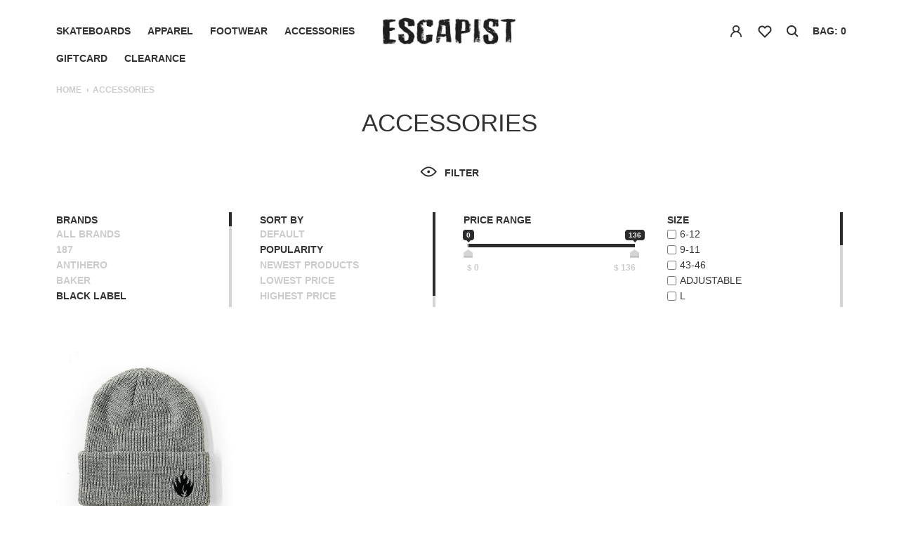

--- FILE ---
content_type: text/html;charset=utf-8
request_url: https://www.escapistskateboarding.com/accessories/?brand=2279401
body_size: 7268
content:
<!DOCTYPE html>
<html lang="en">
  <head>
    <meta charset="utf-8"/>
<!-- [START] 'blocks/head.rain' -->
<!--

  (c) 2008-2026 Lightspeed Netherlands B.V.
  http://www.lightspeedhq.com
  Generated: 18-01-2026 @ 08:22:34

-->
<link rel="canonical" href="https://www.escapistskateboarding.com/accessories/"/>
<link rel="alternate" href="https://www.escapistskateboarding.com/index.rss" type="application/rss+xml" title="New products"/>
<meta name="robots" content="noodp,noydir"/>
<meta property="og:url" content="https://www.escapistskateboarding.com/accessories/?source=facebook"/>
<meta property="og:site_name" content="Escapist "/>
<meta property="og:title" content="Accessories"/>
<meta property="og:description" content="Kansas City&#039;s premier skateshop. Skateboarder owned and operated since 2000."/>
<script>
var ae_lsecomapps_account_shop_id = "1312";
</script>
<script src="https://lsecom.advision-ecommerce.com/apps/js/api/advanced-filters.min.js?v=1"></script>
<script>
/*advanced filters variables*/
var advanced_filters_translations = [];
 var advanced_filters_results_target = '#ae-product-results';
 var advanced_filters_filters_target = '#ae-filter-results';
</script>
<script src="https://ecom-apps.advision-ecommerce.com/build/apps/sort-options/dist/js/sort-options-v1.js?v=3"></script>
<!--[if lt IE 9]>
<script src="https://cdn.shoplightspeed.com/assets/html5shiv.js?2025-02-20"></script>
<![endif]-->
<!-- [END] 'blocks/head.rain' -->
  
	
	<meta property="og:image" content="https://cdn.shoplightspeed.com/shops/645344/themes/15172/v/286862/assets/logo-mobile.png?20210705153728" />
    <title>Accessories - Escapist </title>
    <meta name="description" content="Kansas City&#039;s premier skateshop. Skateboarder owned and operated since 2000." />
    <meta name="keywords" content="Accessories, Skateboard, skateshop, skate shop, skateboarding, skateboard deck, skateboard wheels, bearings, deck, wheel, skateboard trucks, trucks, Independent Trucks, Thunder Trucks, Venture Trucks, Ace Trucks, wheels, skate shoes, shoes, footwear" />
    <meta http-equiv="X-UA-Compatible" content="IE=edge">
    <meta content="width=device-width, initial-scale=1.0, maximum-scale=1.0, user-scalable=0" name="viewport" />
	<meta name="copyright" content="eCommerce Web Store Customized & Supported by: AdVision eCommerce Inc (BC) © 2026" />
    <link rel="shortcut icon" href="https://cdn.shoplightspeed.com/shops/645344/themes/15172/v/286862/assets/favicon.ico?20210705153728" type="image/x-icon" />
	<link rel="stylesheet" href="https://cdn.shoplightspeed.com/shops/645344/themes/15172/assets/settings.css?20250722171202" />
	<link rel="stylesheet" href="https://cdn.shoplightspeed.com/shops/645344/themes/15172/assets/combined-min.css?20250722171202" />
	<link rel="stylesheet" href="https://cdn.shoplightspeed.com/shops/645344/themes/15172/assets/custom.css?20250722171202" />
	<script src="https://cdn.shoplightspeed.com/shops/645344/themes/15172/assets/combined-min.js?20250722171202"></script>
	
	
    <!--[if lt IE 9]>
    <script(src='https://cdn.shoplightspeed.com/shops/645344/themes/15172/assets/html5shiv-min.js?20250722171202')></script>
    <![endif]-->
  </head>
  <body class="custom">
    <div id="wrapper">
		<header id="header">
	<div class="header-inner"><a href="javascript:;" class="toggle-nav"><span></span><span></span><span></span></a>
	  <nav id="main-navigation" class="col-md-5">
			<ul class="primary-menu">
								<li class="has-child"><a title="Skateboards" href="https://www.escapistskateboarding.com/skateboards/">Skateboards</a>
								<ul class="sub-menu">
				  				  <li><a title="Completes" href="https://www.escapistskateboarding.com/skateboards/completes/">Completes</a>
									  </li>
				  				  <li><a title="Decks" href="https://www.escapistskateboarding.com/skateboards/decks/">Decks</a>
									  </li>
				  				  <li><a title="Trucks" href="https://www.escapistskateboarding.com/skateboards/trucks/">Trucks</a>
									  </li>
				  				  <li><a title="Wheels" href="https://www.escapistskateboarding.com/skateboards/wheels/">Wheels</a>
									  </li>
				  				  <li><a title="Bearings" href="https://www.escapistskateboarding.com/skateboards/bearings/">Bearings</a>
									  </li>
				  				  <li><a title="Griptape" href="https://www.escapistskateboarding.com/skateboards/griptape/">Griptape</a>
									  </li>
				  				  <li><a title="Hardware" href="https://www.escapistskateboarding.com/skateboards/hardware/">Hardware</a>
									  </li>
				  				  <li><a title="Tools" href="https://www.escapistskateboarding.com/skateboards/tools/">Tools</a>
									  </li>
				  				  <li><a title="Misc" href="https://www.escapistskateboarding.com/skateboards/misc/">Misc</a>
									  </li>
				  				</ul>
								</li>
								<li class="has-child"><a title="Apparel" href="https://www.escapistskateboarding.com/apparel/">Apparel</a>
								<ul class="sub-menu">
				  				  <li><a title="T-Shirts" href="https://www.escapistskateboarding.com/apparel/t-shirts/">T-Shirts</a>
									  </li>
				  				  <li><a title="Button Ups" href="https://www.escapistskateboarding.com/apparel/button-ups/">Button Ups</a>
									  </li>
				  				  <li><a title="Sweatshirts" href="https://www.escapistskateboarding.com/apparel/sweatshirts/">Sweatshirts</a>
									  </li>
				  				  <li><a title="Jackets" href="https://www.escapistskateboarding.com/apparel/jackets/">Jackets</a>
									  </li>
				  				  <li><a title="Pants" href="https://www.escapistskateboarding.com/apparel/pants/">Pants</a>
									  </li>
				  				  <li><a title="Shorts" href="https://www.escapistskateboarding.com/apparel/shorts/">Shorts</a>
									  </li>
				  				</ul>
								</li>
								<li class=""><a title="Footwear" href="https://www.escapistskateboarding.com/footwear/">Footwear</a>
								</li>
								<li class="has-child active"><a title="Accessories" href="https://www.escapistskateboarding.com/accessories/">Accessories</a>
								<ul class="sub-menu">
				  				  <li><a title="Bags" href="https://www.escapistskateboarding.com/accessories/bags/">Bags</a>
									  </li>
				  				  <li><a title="Hats" href="https://www.escapistskateboarding.com/accessories/hats/">Hats</a>
									  </li>
				  				  <li><a title="Beanies" href="https://www.escapistskateboarding.com/accessories/beanies/">Beanies</a>
									  </li>
				  				  <li><a title="Socks" href="https://www.escapistskateboarding.com/accessories/socks/">Socks</a>
									  </li>
				  				  <li><a title="Sunglasses" href="https://www.escapistskateboarding.com/accessories/sunglasses/">Sunglasses</a>
									  </li>
				  				  <li><a title="Belts" href="https://www.escapistskateboarding.com/accessories/belts/">Belts</a>
									  </li>
				  				  <li><a title="Wallets" href="https://www.escapistskateboarding.com/accessories/wallets/">Wallets</a>
									  </li>
				  				  <li><a title="Media" href="https://www.escapistskateboarding.com/accessories/media/">Media</a>
									  </li>
				  				  <li><a title="Protective Gear" href="https://www.escapistskateboarding.com/accessories/protective-gear/">Protective Gear</a>
									  </li>
				  				  <li><a title="Misc" href="https://www.escapistskateboarding.com/accessories/misc/">Misc</a>
									  </li>
				  				  <li><a title="Gift Cards" href="https://www.escapistskateboarding.com/accessories/gift-cards/">Gift Cards</a>
									  </li>
				  				</ul>
								</li>
								<li class=""><a title="Giftcard" href="https://www.escapistskateboarding.com/giftcard/">Giftcard</a>
								</li>
								<li><a href="https://www.escapistskateboarding.com/collection/offers/">CLEARANCE</a></li>
				
				<li class="mobile-link myaccount"><a title="" href="https://www.escapistskateboarding.com/account/">My account</a></li>				<li class="mobile-link heart"><a title="" href="https://www.escapistskateboarding.com/account/wishlist/">Wishlist</a></li>
												  				  
			</ul>
	  </nav>
	  <div id="logo" class="col-md-2">
		<a title="Escapist  " href="https://www.escapistskateboarding.com/">
		  		  <img src="https://cdn.shoplightspeed.com/shops/645344/themes/15172/assets/logo.png?20240521204801" alt="Escapist  " />
		  		</a>
	  </div>
	  <div class="wrap-cart col-md-5">
		<div class="cart">
		  		  		  <ul class="item">			
						<li class="myaccount">
			  <a  href="#popup-myaccount" data-content="popup-myaccount" class="popup-modal link">
				 
			  </a>
			</li>
									  <li class="heart">
				<a title=""
				   href="#popup-myaccount" data-content="popup-myaccount" class="popup-modal link"
				  				> </a>
			  </li>
						<li class="search"><a title="" href="#popup-search" data-content="popup-search" class="popup-modal link"> </a></li>
						<!-- <li class="bag"><a title=""  href="#popup-bag" data-content="popup-bag" class="popup-modal">bag: 0</a></li>--> 
			<li class="bag popup-modal-hover" data-content="popup-bag">
			  <a title=""  href="https://www.escapistskateboarding.com/cart/" class="link">bag: 0</a>
			  <div id="popup-bag" class="white-popup-block fade-hide">
				<div class="popup-bag-inner">
				  <p class="title-popup">My cart</p>
				  <div>
										<p>Your cart is empty</p>
									  </div>
				  <div class="total-content">
					<ul class="total">
					  <li>
						<div class="column"><p>Subtotal</p></div>
						<div class="column right"><p>$0.00</p></div>
					  </li>
					  <li>
						<div class="column"><p>Tax</p></div>
						<div class="column right"><p>$0.00</p></div>
					  </li>
					  <li>
						<div class="column"><p><strong>Total</strong></p></div>
						<div class="column right"><p><strong>$0.00</strong></p></div>
					  </li>
					</ul><a title="Checkout" href="https://www.escapistskateboarding.com/cart/" class="btn-1">Checkout</a>
				  </div>
				</div>
			  </div>
			  
			</li>
		  </ul>
		</div>
	  </div>
				
	  <div class="mobile-search inner-search-mobile">
		<form action="https://www.escapistskateboarding.com/search/" method="get" id="formSearchMobile" class="form">
		  <input type="text" class="" name="q" autocomplete="off"  value="" />
		  <a title="" href="javascript:;" class="submit-btn" onclick="$('#formSearchMobile').submit();"> </a>
		</form>  
		<div class="listItems">
		  <ul class="items"></ul>
		  <p class="all" style="display:none;"><a href="javascript:;" onclick="$('#formSearchMobile').submit();">View all results</a></p>
		</div>
	  </div>         
	</div>
</header>      <main id="main" class=" category">
                <div class="site-breadcrumb">
          <a href="https://www.escapistskateboarding.com/" title="Home">Home</a>
                    <span class="icon"></span><span>Accessories</span>
                  </div>
                        <h1>Accessories</h1>
  <p class="filter"><a href="javascript:;" class="animation-fade">Filter</a></p>
  
        
  <form action="https://www.escapistskateboarding.com/accessories/" method="get" id="filter_form">
    <input type="hidden" name="mode" value="grid" id="filter_form_mode" />
    <input type="hidden" name="limit" value="12" id="filter_form_limit" />
    <input type="hidden" name="sort" value="popular" id="filter_form_sort" />
    <input type="hidden" name="max" value="150" max="150" id="filter_form_max" />
    <input type="hidden" name="min" value="0" id="filter_form_min" />
    <input type="hidden" name="brand" value="2279401" id="filter_form_brand" />

    <div class="filter-content" style="display:block">
      <ul class="row">
        
                          
                  <li class="col-xs-12 column">
            <p class="title">BRANDS</p>
            <div class="brands_container scroll-pane">
                              <p ><a href="https://www.escapistskateboarding.com/accessories/">All brands</a></p>
                              <p ><a href="https://www.escapistskateboarding.com/accessories/?brand=2279187">187</a></p>
                              <p ><a href="https://www.escapistskateboarding.com/accessories/?brand=2279570">Antihero</a></p>
                              <p ><a href="https://www.escapistskateboarding.com/accessories/?brand=2279268">Baker</a></p>
                              <p  class="active"><a href="https://www.escapistskateboarding.com/accessories/?brand=2279401">Black Label</a></p>
                              <p ><a href="https://www.escapistskateboarding.com/accessories/?brand=2279272">Bones</a></p>
                              <p ><a href="https://www.escapistskateboarding.com/accessories/?brand=2279660">Chocolate</a></p>
                              <p ><a href="https://www.escapistskateboarding.com/accessories/?brand=2279371">Creature</a></p>
                              <p ><a href="https://www.escapistskateboarding.com/accessories/?brand=2279188">DGK</a></p>
                              <p ><a href="https://www.escapistskateboarding.com/accessories/?brand=2279658">Deathwish</a></p>
                              <p ><a href="https://www.escapistskateboarding.com/accessories/?brand=2502640">Dickies</a></p>
                              <p ><a href="https://www.escapistskateboarding.com/accessories/?brand=2279356">Dogtown</a></p>
                              <p ><a href="https://www.escapistskateboarding.com/accessories/?brand=2279232">Frog</a></p>
                              <p ><a href="https://www.escapistskateboarding.com/accessories/?brand=2279516">Fucking Awesome</a></p>
                              <p ><a href="https://www.escapistskateboarding.com/accessories/?brand=2279230">Girl</a></p>
                              <p ><a href="https://www.escapistskateboarding.com/accessories/?brand=3785740">Glass House</a></p>
                              <p ><a href="https://www.escapistskateboarding.com/accessories/?brand=2279544">Glassy</a></p>
                              <p ><a href="https://www.escapistskateboarding.com/accessories/?brand=2279587">Happy Hour</a></p>
                              <p ><a href="https://www.escapistskateboarding.com/accessories/?brand=2279292">Heroin</a></p>
                              <p ><a href="https://www.escapistskateboarding.com/accessories/?brand=2279341">Hockey</a></p>
                              <p ><a href="https://www.escapistskateboarding.com/accessories/?brand=2279685">Independent</a></p>
                              <p ><a href="https://www.escapistskateboarding.com/accessories/?brand=2279361">Krooked</a></p>
                              <p ><a href="https://www.escapistskateboarding.com/accessories/?brand=2279239">Misc</a></p>
                              <p ><a href="https://www.escapistskateboarding.com/accessories/?brand=2279426">New Balance Numeric</a></p>
                              <p ><a href="https://www.escapistskateboarding.com/accessories/?brand=2279566">Nike SB</a></p>
                              <p ><a href="https://www.escapistskateboarding.com/accessories/?brand=2279392">Pass-Port</a></p>
                              <p ><a href="https://www.escapistskateboarding.com/accessories/?brand=2279605">Polar</a></p>
                              <p ><a href="https://www.escapistskateboarding.com/accessories/?brand=2279421">Powell Peralta</a></p>
                              <p ><a href="https://www.escapistskateboarding.com/accessories/?brand=2279334">Quasi</a></p>
                              <p ><a href="https://www.escapistskateboarding.com/accessories/?brand=2279335">S-One</a></p>
                              <p ><a href="https://www.escapistskateboarding.com/accessories/?brand=2279398">Santa Cruz</a></p>
                              <p ><a href="https://www.escapistskateboarding.com/accessories/?brand=2529781">Sci-Fi Fantasy</a></p>
                              <p ><a href="https://www.escapistskateboarding.com/accessories/?brand=2279379">Shorty&#039;s</a></p>
                              <p ><a href="https://www.escapistskateboarding.com/accessories/?brand=2279509">Skeleton Key</a></p>
                              <p ><a href="https://www.escapistskateboarding.com/accessories/?brand=2409305">Snot</a></p>
                              <p ><a href="https://www.escapistskateboarding.com/accessories/?brand=2279328">Spitfire</a></p>
                              <p ><a href="https://www.escapistskateboarding.com/accessories/?brand=2279405">Stance</a></p>
                              <p ><a href="https://www.escapistskateboarding.com/accessories/?brand=2279476">Thrasher</a></p>
                              <p ><a href="https://www.escapistskateboarding.com/accessories/?brand=2279403">Toy Machine</a></p>
                              <p ><a href="https://www.escapistskateboarding.com/accessories/?brand=2279262">Vans</a></p>
                              <p ><a href="https://www.escapistskateboarding.com/accessories/?brand=2279424">World Industries</a></p>
                              <p ><a href="https://www.escapistskateboarding.com/accessories/?brand=2279259">Zero</a></p>
                          </div>
          </li>
        
        
        <li class="col-xs-12 column">
          <p class="title">SORT BY</p>
          <div class="sortby scroll-pane">
                          <p ><a href="https://www.escapistskateboarding.com/accessories/?brand=2279401&amp;sort=default">Default</a></p>
                          <p  class="active"><a href="https://www.escapistskateboarding.com/accessories/?brand=2279401">Popularity</a></p>
                          <p ><a href="https://www.escapistskateboarding.com/accessories/?brand=2279401&amp;sort=newest">Newest products</a></p>
                          <p ><a href="https://www.escapistskateboarding.com/accessories/?brand=2279401&amp;sort=lowest">Lowest price</a></p>
                          <p ><a href="https://www.escapistskateboarding.com/accessories/?brand=2279401&amp;sort=highest">Highest price</a></p>
                          <p ><a href="https://www.escapistskateboarding.com/accessories/?brand=2279401&amp;sort=asc">Name ascending</a></p>
                          <p ><a href="https://www.escapistskateboarding.com/accessories/?brand=2279401&amp;sort=desc">Name descending</a></p>
                      </div>
        </li>

        <li class="col-xs-12 column rangePrice">
          <p class="title">Price range</p>
          <div class="range">
            <input id="range_37" type="text" />
            <div class="text">
              <span>$ <span>0</span></span>
              <span class="right">$ <span>150</span></span>
            </div>
          </div>
        </li>
      </ul>
      <div id="ae-filter-results"></div>
    </div>
  </form>

<div id="ae-product-results"></div>

<div id="lightspeed-results">
  <div class="shop">
    <div class="row is-flex">       
          <div class="col-xs-12 column">
    <div class="pro-img">
      <a title="Black Label Flame Beanie Grey" href="https://www.escapistskateboarding.com/black-label-flame-beanie-grey.html" class="product-img">
				<img class="lozad animation-fade" data-src="https://cdn.shoplightspeed.com/shops/645344/files/69615815/456x456x2/black-label-flame-beanie-grey.jpg" alt="Black Label Flame Beanie Grey" />	  
      </a>
      <div class="hover-content">
        <ul>
          <li><a title="Black Label Flame Beanie Grey" href="https://www.escapistskateboarding.com/black-label-flame-beanie-grey.html">view</a></li>
          <li class="right"><a title="Black Label Flame Beanie Grey" href="https://www.escapistskateboarding.com/account/wishlistAdd/66658563/">save</a></li>        </ul>
      </div>
    </div>
    <div class="content text-center">
		<p><a title="Black Label Flame Beanie Grey" href="https://www.escapistskateboarding.com/black-label-flame-beanie-grey.html">Black Label Flame Beanie Grey</a></p>
		<p class="dark"> $25.00</p>              
         
    </div>
  </div>
        </div>
  </div>


    </div>      </main>
		      <footer id="footer">
                <div class="newletter">
          <p class="title">Get news and updates</p>
          <form id="formNewsletter" class="form" action="https://www.escapistskateboarding.com/account/newsletter/" method="post">
            <input type="hidden" name="key" value="c73fe6f73c498d1bbd2dd4283082ed6c" />
            <input type="email" class="box" name="email" id="formNewsletterEmail" value=""  placeholder="Enter your email address">
            <input type="submit" value="Ok">
          </form>
        </div>
                <div class="footer-inner">
          <div class="top">
            <ul>
              <li class="col-xs-12 col-sm-3 logos">
                <a title="Escapist  " href="https://www.escapistskateboarding.com/"><img class="lozad" data-src="https://cdn.shoplightspeed.com/shops/645344/themes/15172/v/286862/assets/logo-footer.png?20210705153728" alt="Escapist  "></a>                <ul class="social">
                  <li class="instagram"><a href="https://www.instagram.com/escapistskate" target="_blank" class="fa fa-instagram"></a></li>                  <li class="twitter"><a href="https://www.twitter.com/escapistskate" target="_blank" class="fa fa-twitter"></a></li>                  <li class="facebook"><a href="https://www.facebook.com/escapist" target="_blank" class="fa fa-facebook"></a></li>                                                    </ul>
              </li>
			  
			  <li class="col-xs-12 col-sm-2">
				<ul class="menu">
								<li><a title="Skateboards" href="https://www.escapistskateboarding.com/skateboards/">Skateboards</a></li>
								<li><a title="Apparel" href="https://www.escapistskateboarding.com/apparel/">Apparel</a></li>
								<li><a title="Footwear" href="https://www.escapistskateboarding.com/footwear/">Footwear</a></li>
								<li><a title="Accessories" href="https://www.escapistskateboarding.com/accessories/">Accessories</a></li>
								<li><a title="Giftcard" href="https://www.escapistskateboarding.com/giftcard/">Giftcard</a></li>
					
				</ul>
			  </li>
			  
                            <li class="col-xs-12 col-sm-2">
                <ul class="menu">
                                    <li><a title="About us" href="https://www.escapistskateboarding.com/service/about/">About us</a></li>
                                    <li><a title="Terms &amp; conditions" href="https://www.escapistskateboarding.com/service/general-terms-conditions/">Terms &amp; conditions</a></li>
                                    <li><a title="Privacy policy" href="https://www.escapistskateboarding.com/service/privacy-policy/">Privacy policy</a></li>
                                    <li><a title="Payment methods" href="https://www.escapistskateboarding.com/service/payment-methods/">Payment methods</a></li>
                                                    </ul>
              </li>
                            <li class="col-xs-12 col-sm-2">
                <ul class="menu">
                                    <li><a title="Shipping &amp; returns" href="https://www.escapistskateboarding.com/service/shipping-returns/">Shipping &amp; returns</a></li>
                                    <li><a title="Customer support" href="https://www.escapistskateboarding.com/service/">Customer support</a></li>
                                    <li><a title="Sitemap" href="https://www.escapistskateboarding.com/sitemap/">Sitemap</a></li>
                                                    </ul>
              </li>
                            <li class="col-xs-12 col-sm-3 hours">
				<p>MON - FRI: 12:00 PM - 6:00 PM<br>
				SAT: 11:00 AM - 6:00 PM<br>
				SUN: 12:00 PM - 4:00 PM</p>
              </li>
            </ul>
          </div>
          <div class="bottom">
            <div class="col-sm-8 column">
              © Copyright 2026 Escapist      
            </div>
            <div class="col-sm-4 column right">
                          </div>
          </div>
        </div>
      </footer>      <div id="popup-myaccount" class="mfp-hide white-popup-block">
        <div class="popup-inner">
          <p class="title-popup">My account</p>
          <form class="formLogin form" action="https://www.escapistskateboarding.com/account/loginPost/" method="post">
            <input type="hidden" name="key" value="c73fe6f73c498d1bbd2dd4283082ed6c" />
            <input type="hidden" name="type" value="login" />
            <ul>
              <li>
                <input type="email" class="box" name="email" placeholder="EMAIL">
              </li>
              <li>
                <input type="password" class="box" name="password" placeholder="PASSWORD">
                <a title="" href="https://www.escapistskateboarding.com/account/password/" class="forgotpass">forgot?</a>
              </li>
              <li>
                <input type="submit" value="Login">
              </li>
              <li>
                <p>New customer?<a title="" href="https://www.escapistskateboarding.com/account/register/">Create Account</a></p>
              </li>
            </ul>
          </form>
        </div>
      </div>      

      <div id="popup-search" class="mfp-hide white-popup-block">
        <div class="inner-search">
          <p class="title">Search</p>
          <form action="https://www.escapistskateboarding.com/search/" method="get" id="formSearch" class="form">
            <p>
              <input type="text" class="box" name="q" autocomplete="off"  value=""/>
            </p>
          </form>     
          <div class="listItems">
            <ul class="items row"></ul>
            <p class="all" style="display:none;"><a href="javascript:;" onclick="$('#formSearch').submit();">View all results</a></p>
          </div>
        </div>
      </div>
    </div>
    
	
    <script src="https://cdn.shoplightspeed.com/shops/645344/themes/15172/assets/main.js?20250722171202"></script>
	<script>
		var searchUrl = 'https://www.escapistskateboarding.com/search/';
		const observer = lozad();
		observer.observe();		
	</script>
	
<script>
  $(function(){
      $("#range_37").ionRangeSlider({
        type: "double",
        min: 0,
        max: 150,
        from: 0,
        to: 150,
        keyboard: true,
        onFinish: function (data) {
          $('#filter_form_min').val(data.from);
          $('#filter_form_max').val(data.to);
          $('#filter_form').submit();
        }
      });
      $('#filter_form input.input, #filter_form select.select').change(function(){
        $(this).closest('form').submit();
      });	  
	
	$(document).on("click", "p.filter", function(){
		var brands_height = $(".brands_container.scroll-pane").height() + 15;
		$(".sortby.scroll-pane").height() + 15;
		var sortby_height = $(".sortby.scroll-pane").height() + 15;
		var h1 = $(".brands_container .jspDrag").height() + 15;
		var h2 = $(".sortby .jspDrag").height() + 15;
		$(".brands_container.scroll-pane, .brands_container .jspContainer, .brands_container .jspVerticalBar, .brands_container .jspTrack").css("height", sortby_height + "px");
		$(".sortby.scroll-pane, .sortby .jspContainer, .sortby .jspVerticalBar, .sortby .jspTrack").css("height", sortby_height + "px");
		$(".brands_container .jspDrag").css("height", h1 + "px");				
		$(".sortby .jspDrag").css("height", h2 + "px");				
	});	  
  });
</script>
		  
    <!-- [START] 'blocks/body.rain' -->
<script>
(function () {
  var s = document.createElement('script');
  s.type = 'text/javascript';
  s.async = true;
  s.src = 'https://www.escapistskateboarding.com/services/stats/pageview.js';
  ( document.getElementsByTagName('head')[0] || document.getElementsByTagName('body')[0] ).appendChild(s);
})();
</script>
  
<!-- Global site tag (gtag.js) - Google Analytics -->
<script async src="https://www.googletagmanager.com/gtag/js?id=G-P3Z1TN30YX"></script>
<script>
    window.dataLayer = window.dataLayer || [];
    function gtag(){dataLayer.push(arguments);}

        gtag('consent', 'default', {"ad_storage":"denied","ad_user_data":"denied","ad_personalization":"denied","analytics_storage":"denied","region":["AT","BE","BG","CH","GB","HR","CY","CZ","DK","EE","FI","FR","DE","EL","HU","IE","IT","LV","LT","LU","MT","NL","PL","PT","RO","SK","SI","ES","SE","IS","LI","NO","CA-QC"]});
    
    gtag('js', new Date());
    gtag('config', 'G-P3Z1TN30YX', {
        'currency': 'USD',
                'country': 'US'
    });

        gtag('event', 'view_item_list', {"items":[{"item_id":"BL-FLM-BNY-GREY","item_name":"Black Label Flame Beanie Grey","currency":"USD","item_brand":"Black Label","item_variant":"\"Color: Grey\",\"Size: One-Size\"","price":25,"quantity":1,"item_category":"Accessories","item_category2":"Beanies"}]});
    </script>
  <script>
        window.sortOptionsSetup = {
                testMode: false,

                /* value or text */
                compareProperty: 'value',
        };

        window.addEventListener('load', function () {
                if ($("#product_configure_form").length > 0) {
                      $.getScript('https://advision-assets.sfo3.cdn.digitaloceanspaces.com/apps/js/api/out-of-stock-optionsv5.min.js?v=2', function () {
                          outOfStockOptions_Defer({
                              disable_outofstock: true,
                              change_selected_option_if_disabled: true,
                              use_level_as_stock_criteria: true,
                              has_option_boxes: function () {
                                  $(".product-configure-options-option select option").each(function () {
                                      // let parent = $(this).closest(".product-configure-options-option");
                                      // let select2 = $(".select2")

                                      if (!$(this).hasClass("disabled")) {
                                          $("span.out-of-stock-label", this).remove();
                                          return true;
                                      }

                                      let content = $(this).html();
                                      $(this).html(content + " <span class='out-of-stock-label'>(Out of Stock)</span>");
                                  });

                                  window.sortOptions.init();
                              }
                          });
                      });
                }
        });

        function getQueryVariable(variable) {
                var query = window.location.search.substring(1);
                var vars = query.split("&");
                for (var i = 0; i < vars.length; i++) {
                      var pair = vars[i].split("=");
                      if (pair[0] == variable) {
                          return pair[1];
                      }
                }
                return false;
        }

        // if (getQueryVariable('test-filters') == 1) {
        $("#lightspeed-results").hide();

        advancedFiltersConfig = {
                ecomResultsTarget: "#lightspeed-results",
                filterFormTarget: "#filter_form",
                customAfterDisplayResults: function (json) {
                      if (json === false) {//failed to load
                          advancedFilters.hideContent();
                          advancedFilters.retryContent();

                          return false;
                      }

                      observer.observe();
                      $("#ae-filter-results li").appendTo(".filter-content > .row");

                      setTimeout(() => $('.ae-filters .scroll-pane').jScrollPane({
                          autoReinitialise: true
                      }), 500);

                      if (json.max_price > 0) {
                          let my_range = $(".rangePrice .irs-hidden-input").data("ionRangeSlider");

                          my_range.update({
                              max: json.max_price,
                              from: 0,
                          });

                          my_range.update({
                              to: json.max_price
                          });

                          $(".rangePrice .right > span").html(json.max_price);
                          $("input[name='max']").prop('max', json.max_price);
                      }
                },
                customNoShow: function () {
                      $("#lightspeed-results").show();
                }
        };

        $(document).on("click", ".ae-filters > p.filter", function () {
                let container = $(this).closest(".ae-filters");
                let height = $(".scroll-pane", container).height() + 15;
                var h1 = $(".jspDrag", container).height() + 15;
                $(".scroll-pane, .jspContainer, .jspVerticalBar, .jspTrack", container).css("height", height + "px");
                $(".jspDrag", container).css("height", h1 + "px");
        });
        // }
</script>
<!-- [END] 'blocks/body.rain' -->
                        
      <script>(function(){function c(){var b=a.contentDocument||a.contentWindow.document;if(b){var d=b.createElement('script');d.innerHTML="window.__CF$cv$params={r:'9bfcaf711f293334',t:'MTc2ODcyNDU1NC4wMDAwMDA='};var a=document.createElement('script');a.nonce='';a.src='/cdn-cgi/challenge-platform/scripts/jsd/main.js';document.getElementsByTagName('head')[0].appendChild(a);";b.getElementsByTagName('head')[0].appendChild(d)}}if(document.body){var a=document.createElement('iframe');a.height=1;a.width=1;a.style.position='absolute';a.style.top=0;a.style.left=0;a.style.border='none';a.style.visibility='hidden';document.body.appendChild(a);if('loading'!==document.readyState)c();else if(window.addEventListener)document.addEventListener('DOMContentLoaded',c);else{var e=document.onreadystatechange||function(){};document.onreadystatechange=function(b){e(b);'loading'!==document.readyState&&(document.onreadystatechange=e,c())}}}})();</script><script defer src="https://static.cloudflareinsights.com/beacon.min.js/vcd15cbe7772f49c399c6a5babf22c1241717689176015" integrity="sha512-ZpsOmlRQV6y907TI0dKBHq9Md29nnaEIPlkf84rnaERnq6zvWvPUqr2ft8M1aS28oN72PdrCzSjY4U6VaAw1EQ==" data-cf-beacon='{"rayId":"9bfcaf711f293334","version":"2025.9.1","serverTiming":{"name":{"cfExtPri":true,"cfEdge":true,"cfOrigin":true,"cfL4":true,"cfSpeedBrain":true,"cfCacheStatus":true}},"token":"8247b6569c994ee1a1084456a4403cc9","b":1}' crossorigin="anonymous"></script>
</body>
</html>

--- FILE ---
content_type: text/css; charset=UTF-8
request_url: https://cdn.shoplightspeed.com/shops/645344/themes/15172/assets/combined-min.css?20250722171202
body_size: 20307
content:
/*!
 * Bootstrap v3.3.5 (http://getbootstrap.com)
 * Copyright 2011-2015 Twitter, Inc.
 * Licensed under MIT (https://github.com/twbs/bootstrap/blob/master/LICENSE)
 *//*! normalize.css v3.0.3 | MIT License | github.com/necolas/normalize.css */html{font-family:sans-serif;-ms-text-size-adjust:100%;-webkit-text-size-adjust:100%}article,aside,details,figcaption,figure,footer,header,hgroup,main,menu,nav,section,summary{display:block}audio:not([controls]){display:none;height:0}a:active,a:hover{outline:0}b,strong{font-weight:700}h1{margin:.67em 0}img{border:0;vertical-align:middle}button,input,optgroup,select,textarea{color:inherit;font:inherit;margin:0}button{overflow:visible}button,select{text-transform:none}button,html input[type=button],input[type=reset],input[type=submit]{-webkit-appearance:button;cursor:pointer}button[disabled],html input[disabled]{cursor:default}button::-moz-focus-inner,input::-moz-focus-inner{border:0;padding:0}input{line-height:normal}input[type=checkbox],input[type=radio]{box-sizing:border-box;padding:0}input[type=number]::-webkit-inner-spin-button,input[type=number]::-webkit-outer-spin-button{height:auto}input[type=search]{-webkit-appearance:textfield;box-sizing:content-box}input[type=search]::-webkit-search-cancel-button,input[type=search]::-webkit-search-decoration{-webkit-appearance:none}textarea{overflow:auto}/*! Source: https://github.com/h5bp/html5-boilerplate/blob/master/src/css/main.css */@media print{*,:after,:before{background:0 0 !important;color:#000 !important;box-shadow:none !important;text-shadow:none !important}a,a:visited{text-decoration:underline}a[href]:after{content:" (" attr(href) ")"}a[href^="#"]:after,a[href^="javascript:"]:after{content:""}img,tr{page-break-inside:avoid}img{max-width:100% !important}h2,h3,p{orphans:3;widows:3}h2,h3{page-break-after:avoid}.label{border:1px solid #000}.table{border-collapse:collapse !important}}@font-face{font-family:'Glyphicons Halflings';src:url(../fonts/bootstrap/glyphicons-halflings-regular.eot);src:url(../fonts/bootstrap/glyphicons-halflings-regular.eot?#iefix) format("embedded-opentype"),url(../fonts/bootstrap/glyphicons-halflings-regular.woff2) format("woff2"),url(../fonts/bootstrap/glyphicons-halflings-regular.woff) format("woff"),url(../fonts/bootstrap/glyphicons-halflings-regular.ttf) format("truetype"),url(../fonts/bootstrap/glyphicons-halflings-regular.svg#glyphicons_halflingsregular) format("svg")}*,:after,:before{-webkit-box-sizing:border-box;-moz-box-sizing:border-box;box-sizing:border-box}html{font-size:10px;-webkit-tap-highlight-color:transparent}body{margin:0;font-family:"Helvetica Neue",Helvetica,Arial,sans-serif;font-size:14px;line-height:1.42857;color:#333;background-color:#fff}button,input,select,textarea{font-family:inherit;font-size:inherit;line-height:inherit}a{background-color:transparent;color:#337ab7;text-decoration:none}a:focus,a:hover{color:#23527c;text-decoration:underline}a:focus{outline:dotted thin;outline:-webkit-focus-ring-color auto 5px;outline-offset:-2px}.img-responsive{display:block;max-width:100%;height:auto}[role=button]{cursor:pointer}.h1,.h2,.h3,.h4,.h5,.h6,h1,h2,h3,h4,h5,h6{font-family:inherit;font-weight:500;line-height:1.1;color:inherit}.h1 .small,.h1 small,.h2 .small,.h2 small,.h3 .small,.h3 small,.h4 .small,.h4 small,.h5 .small,.h5 small,.h6 .small,.h6 small,h1 .small,h1 small,h2 .small,h2 small,h3 .small,h3 small,h4 .small,h4 small,h5 .small,h5 small,h6 .small,h6 small{font-weight:400;line-height:1;color:#777}.h1,.h2,.h3,h1,h2,h3{margin-top:20px;margin-bottom:10px}.h1 .small,.h1 small,.h2 .small,.h2 small,.h3 .small,.h3 small,h1 .small,h1 small,h2 .small,h2 small,h3 .small,h3 small{font-size:65%}.h4,.h5,.h6,h4,h5,h6{margin-top:10px;margin-bottom:10px}.h4 .small,.h4 small,.h5 .small,.h5 small,.h6 .small,.h6 small,h4 .small,h4 small,h5 .small,h5 small,h6 .small,h6 small{font-size:75%}.h1,h1{font-size:36px}.h2,h2{font-size:30px}.h3,h3{font-size:24px}.h4,h4{font-size:18px}.h5,h5{font-size:14px}.h6,h6{font-size:12px}p{margin:0 0 10px}.small,small{font-size:85%}.text-left{text-align:left}.text-right{text-align:right}.text-center{text-align:center}.text-success{color:#3c763d}a.text-success:focus,a.text-success:hover{color:#2b542c}ol,ul{margin-top:0;margin-bottom:10px}ol ol,ol ul,ul ol,ul ul{margin-bottom:0}.container{margin-right:auto;margin-left:auto;padding-left:20px;padding-right:20px}.container:after,.container:before{content:" ";display:table}.container:after{clear:both}@media (min-width: 768px){.container{width:760px}}@media (min-width: 992px){.container{width:980px}}@media (min-width: 1200px){.container{width:1400px}}.row{margin-left:-20px;margin-right:-20px}.row:after,.row:before{content:" ";display:table}.row:after{clear:both}.col-lg-1,.col-lg-10,.col-lg-11,.col-lg-12,.col-lg-2,.col-lg-3,.col-lg-4,.col-lg-5,.col-lg-6,.col-lg-7,.col-lg-8,.col-lg-9,.col-md-1,.col-md-10,.col-md-11,.col-md-12,.col-md-2,.col-md-3,.col-md-4,.col-md-5,.col-md-6,.col-md-7,.col-md-8,.col-md-9,.col-sm-1,.col-sm-10,.col-sm-11,.col-sm-12,.col-sm-2,.col-sm-3,.col-sm-4,.col-sm-5,.col-sm-6,.col-sm-7,.col-sm-8,.col-sm-9,.col-xs-1,.col-xs-10,.col-xs-11,.col-xs-12,.col-xs-2,.col-xs-3,.col-xs-4,.col-xs-5,.col-xs-6,.col-xs-7,.col-xs-8,.col-xs-9{position:relative;min-height:1px;padding-left:20px;padding-right:20px}.col-xs-1,.col-xs-10,.col-xs-11,.col-xs-12,.col-xs-2,.col-xs-3,.col-xs-4,.col-xs-5,.col-xs-6,.col-xs-7,.col-xs-8,.col-xs-9{float:left}.col-xs-6{width:50%}.col-xs-12{width:100%}@media (min-width: 768px){.col-sm-1,.col-sm-10,.col-sm-11,.col-sm-12,.col-sm-2,.col-sm-3,.col-sm-4,.col-sm-5,.col-sm-6,.col-sm-7,.col-sm-8,.col-sm-9{float:left}.col-sm-2{width:16.66667%}.col-sm-3{width:25%}.col-sm-4{width:33.33333%}.col-sm-5{width:41.66667%}.col-sm-7{width:58.33333%}.col-sm-8{width:66.66667%}}@media (min-width: 992px){.col-md-1,.col-md-10,.col-md-11,.col-md-12,.col-md-2,.col-md-3,.col-md-4,.col-md-5,.col-md-6,.col-md-7,.col-md-8,.col-md-9{float:left}.col-md-2{width:16.66667%}.col-md-5{width:41.66667%}}.table{width:100%;max-width:100%;margin-bottom:20px}.table .table{background-color:#fff}label{display:inline-block;max-width:100%;margin-bottom:5px;font-weight:700}input[type=search]{-webkit-box-sizing:border-box;-moz-box-sizing:border-box;box-sizing:border-box;-webkit-appearance:none}input[type=checkbox],input[type=radio]{margin:4px 0 0;line-height:normal}input[type=file]{display:block}input[type=range]{display:block;width:100%}select[multiple],select[size]{height:auto}input[type=checkbox]:focus,input[type=file]:focus,input[type=radio]:focus{outline:dotted thin;outline:-webkit-focus-ring-color auto 5px;outline-offset:-2px}.form-control:-ms-input-placeholder{color:#999}.checkbox,.radio{position:relative;display:block;margin-top:10px;margin-bottom:10px}.checkbox label,.radio label{min-height:20px;padding-left:20px;margin-bottom:0;font-weight:400;cursor:pointer}.checkbox input[type=checkbox],.checkbox-inline input[type=checkbox],.radio input[type=radio],.radio-inline input[type=radio]{position:absolute;margin-left:-20px}.checkbox+.checkbox,.radio+.radio{margin-top:-5px}.checkbox-inline,.radio-inline{position:relative;display:inline-block;padding-left:20px;margin-bottom:0;vertical-align:middle;font-weight:400;cursor:pointer}.checkbox-inline+.checkbox-inline,.radio-inline+.radio-inline{margin-top:0;margin-left:10px}.checkbox-inline.disabled,.checkbox.disabled label,.radio-inline.disabled,.radio.disabled label,fieldset[disabled] .checkbox label,fieldset[disabled] .checkbox-inline,fieldset[disabled] .radio label,fieldset[disabled] .radio-inline,fieldset[disabled] input[type=checkbox],fieldset[disabled] input[type=radio],input[type=checkbox].disabled,input[type=checkbox][disabled],input[type=radio].disabled,input[type=radio][disabled]{cursor:not-allowed}@media (min-width: 768px){.form-inline .input-group{display:inline-table;vertical-align:middle}.form-inline .checkbox,.form-inline .radio{display:inline-block;margin-top:0;margin-bottom:0;vertical-align:middle}.form-inline .checkbox label,.form-inline .radio label{padding-left:0}.form-inline .checkbox input[type=checkbox],.form-inline .radio input[type=radio]{position:relative;margin-left:0}}.btn{display:inline-block;margin-bottom:0;font-weight:400;text-align:center;vertical-align:middle;touch-action:manipulation;cursor:pointer;background-image:none;border:1px solid transparent;white-space:nowrap;padding:6px 12px;font-size:14px;line-height:1.42857;border-radius:4px;-webkit-user-select:none;-moz-user-select:none;-ms-user-select:none;user-select:none}.btn.active.focus,.btn.active:focus,.btn.focus,.btn:active.focus,.btn:active:focus,.btn:focus{outline:dotted thin;outline:-webkit-focus-ring-color auto 5px;outline-offset:-2px}.btn.focus,.btn:focus,.btn:hover{color:#333;text-decoration:none}.btn.active,.btn:active{outline:0;background-image:none;-webkit-box-shadow:inset 0 3px 5px rgba(0,0,0,0.125);box-shadow:inset 0 3px 5px rgba(0,0,0,0.125)}.btn.disabled,.btn[disabled],fieldset[disabled] .btn{cursor:not-allowed;opacity:.65;-webkit-box-shadow:none;box-shadow:none}a.btn.disabled,fieldset[disabled] a.btn{pointer-events:none}.btn-block{display:block;width:100%}.btn-block+.btn-block{margin-top:5px}input[type=button].btn-block,input[type=reset].btn-block,input[type=submit].btn-block{width:100%}.fade{opacity:0;-webkit-transition:opacity .15s linear;-o-transition:opacity .15s linear;transition:opacity .15s linear}.fade.in{opacity:1}.collapse{display:none}.collapse.in{display:block}.collapsing{position:relative;height:0;overflow:hidden;-webkit-transition-property:height,visibility;transition-property:height,visibility;-webkit-transition-duration:.35s;transition-duration:.35s;-webkit-transition-timing-function:ease;transition-timing-function:ease}.dropdown,.dropup{position:relative}.dropdown-toggle:focus{outline:0}.dropdown-menu{position:absolute;top:100%;left:0;z-index:1000;display:none;float:left;min-width:160px;padding:5px 0;margin:2px 0 0;list-style:none;font-size:14px;text-align:left;background-color:#fff;border:1px solid rgba(0,0,0,0.15);border-radius:4px;-webkit-box-shadow:0 6px 12px rgba(0,0,0,0.175);box-shadow:0 6px 12px rgba(0,0,0,0.175);background-clip:padding-box}.dropdown-menu>li>a{display:block;padding:3px 20px;clear:both;font-weight:400;line-height:1.42857;color:#333;white-space:nowrap}.dropdown-menu>li>a:focus,.dropdown-menu>li>a:hover{text-decoration:none;color:#262626;background-color:#f5f5f5}.dropdown-menu>.active>a,.dropdown-menu>.active>a:focus,.dropdown-menu>.active>a:hover{color:#fff;text-decoration:none;outline:0;background-color:#337ab7}.dropdown-menu>.disabled>a,.dropdown-menu>.disabled>a:focus,.dropdown-menu>.disabled>a:hover{color:#777}.dropdown-menu>.disabled>a:focus,.dropdown-menu>.disabled>a:hover{text-decoration:none;background-color:transparent;background-image:none;cursor:not-allowed}.open>.dropdown-menu{display:block}.open>a{outline:0}.dropdown-menu-right{left:auto;right:0}.dropdown-menu-left{left:0;right:auto}.dropdown-backdrop{position:fixed;left:0;right:0;bottom:0;top:0;z-index:990}[data-toggle=buttons]>.btn input[type=checkbox],[data-toggle=buttons]>.btn input[type=radio],[data-toggle=buttons]>.btn-group>.btn input[type=checkbox],[data-toggle=buttons]>.btn-group>.btn input[type=radio]{position:absolute;clip:rect(0, 0, 0, 0);pointer-events:none}.input-group{position:relative;display:table;border-collapse:separate}.input-group[class*=col-]{float:none;padding-left:0;padding-right:0}.nav{margin-bottom:0;padding-left:0;list-style:none}.nav:after,.nav:before{content:" ";display:table}.nav:after{clear:both}.nav>li{position:relative;display:block}.nav>li>a{position:relative;display:block;padding:10px 15px}.nav>li>a:focus,.nav>li>a:hover{text-decoration:none;background-color:#eee}.nav>li.disabled>a{color:#777}.nav>li.disabled>a:focus,.nav>li.disabled>a:hover{color:#777;text-decoration:none;background-color:transparent;cursor:not-allowed}.nav .open>a,.nav .open>a:focus,.nav .open>a:hover{background-color:#eee;border-color:#337ab7}.nav>li>a>img{max-width:none}.navbar-nav{margin:7.5px -20px}.navbar-nav>li>a{padding-top:10px;padding-bottom:10px;line-height:20px}@media (max-width: 767px){.navbar-nav .open .dropdown-menu{position:static;float:none;width:auto;margin-top:0;background-color:transparent;border:0;box-shadow:none}.navbar-nav .open .dropdown-menu .dropdown-header,.navbar-nav .open .dropdown-menu>li>a{padding:5px 15px 5px 25px}.navbar-nav .open .dropdown-menu>li>a{line-height:20px}.navbar-nav .open .dropdown-menu>li>a:focus,.navbar-nav .open .dropdown-menu>li>a:hover{background-image:none}}@media (min-width: 768px){.navbar-nav{float:left;margin:0}.navbar-nav>li{float:left}.navbar-nav>li>a{padding-top:15px;padding-bottom:15px}}.navbar-nav>li>.dropdown-menu{margin-top:0;border-top-right-radius:0;border-top-left-radius:0}.label{display:inline;padding:.2em .6em .3em;font-size:75%;font-weight:700;line-height:1;color:#fff;text-align:center;white-space:nowrap;vertical-align:baseline;border-radius:.25em}.label:empty{display:none}.btn .label{position:relative;top:-1px}a.label:focus,a.label:hover{color:#fff;text-decoration:none;cursor:pointer}.label-default{background-color:#777}.label-default[href]:focus,.label-default[href]:hover{background-color:#5e5e5e}.alert{padding:15px;margin-bottom:20px;border:1px solid transparent;border-radius:4px}.alert h4{margin-top:0;color:inherit}.alert>p,.alert>ul{margin-bottom:0}.alert>p+p{margin-top:5px}@-webkit-keyframes progress-bar-stripes{from{background-position:40px 0}to{background-position:0 0}}@keyframes progress-bar-stripes{from{background-position:40px 0}to{background-position:0 0}}.progress{overflow:hidden;height:20px;margin-bottom:20px;background-color:#f5f5f5;border-radius:4px;-webkit-box-shadow:inset 0 1px 2px rgba(0,0,0,0.1);box-shadow:inset 0 1px 2px rgba(0,0,0,0.1)}.list-group{margin-bottom:20px;padding-left:0}.panel{margin-bottom:20px;background-color:#fff;border:1px solid transparent;border-radius:4px;-webkit-box-shadow:0 1px 1px rgba(0,0,0,0.05);box-shadow:0 1px 1px rgba(0,0,0,0.05)}.panel-body{padding:15px}.panel-body:after,.panel-body:before{content:" ";display:table}.panel-body:after{clear:both}.panel-title{margin-top:0;margin-bottom:0;font-size:16px;color:inherit}.panel-title>.small,.panel-title>.small>a,.panel-title>a,.panel-title>small,.panel-title>small>a{color:inherit}.panel>.list-group,.panel>.panel-collapse>.list-group,.panel>.panel-collapse>.table,.panel>.table,.panel>.table-responsive>.table{margin-bottom:0}.panel>.table-responsive:first-child>.table:first-child,.panel>.table:first-child{border-top-right-radius:3px;border-top-left-radius:3px}.panel>.table-responsive:last-child>.table:last-child,.panel>.table:last-child{border-bottom-right-radius:3px;border-bottom-left-radius:3px}.panel>.panel-body+.table,.panel>.panel-body+.table-responsive,.panel>.table+.panel-body,.panel>.table-responsive+.panel-body{border-top:1px solid #ddd}.close{float:right;font-size:21px;font-weight:700;line-height:1;color:#000;text-shadow:0 1px 0 #fff;opacity:.2}.close:focus,.close:hover{color:#000;text-decoration:none;cursor:pointer;opacity:.5}button.close{padding:0;cursor:pointer;background:0 0;border:0;-webkit-appearance:none}.modal-open{overflow:hidden}.modal{display:none;overflow:hidden;position:fixed;top:0;right:0;bottom:0;left:0;z-index:1050;-webkit-overflow-scrolling:touch;outline:0}.modal.fade .modal-dialog{-webkit-transform:translate(0, -25%);-ms-transform:translate(0, -25%);-o-transform:translate(0, -25%);transform:translate(0, -25%);-webkit-transition:-webkit-transform .3s ease-out;-moz-transition:-moz-transform .3s ease-out;-o-transition:-o-transform .3s ease-out;transition:transform .3s ease-out}.modal.in .modal-dialog{-webkit-transform:translate(0, 0);-ms-transform:translate(0, 0);-o-transform:translate(0, 0);transform:translate(0, 0)}.modal-open .modal{overflow-x:hidden;overflow-y:auto}.modal-dialog{position:relative;width:auto;margin:10px}.modal-content{position:relative;background-color:#fff;border:1px solid rgba(0,0,0,0.2);border-radius:6px;-webkit-box-shadow:0 3px 9px rgba(0,0,0,0.5);box-shadow:0 3px 9px rgba(0,0,0,0.5);background-clip:padding-box;outline:0}.modal-backdrop{position:fixed;top:0;right:0;bottom:0;left:0;z-index:1040;background-color:#000}.modal-backdrop.fade{opacity:0}.modal-backdrop.in{opacity:.5}.modal-title{margin:0;line-height:1.42857}.modal-body{position:relative;padding:15px}.modal-scrollbar-measure{position:absolute;top:-9999px;width:50px;height:50px;overflow:scroll}@media (min-width: 768px){.modal-dialog{width:600px;margin:30px auto}.modal-content{-webkit-box-shadow:0 5px 15px rgba(0,0,0,0.5);box-shadow:0 5px 15px rgba(0,0,0,0.5)}}.tooltip{position:absolute;z-index:1070;display:block;font-family:"Helvetica Neue",Helvetica,Arial,sans-serif;font-style:normal;font-weight:400;letter-spacing:normal;line-break:auto;line-height:1.42857;text-align:left;text-align:start;text-decoration:none;text-shadow:none;text-transform:none;white-space:normal;word-break:normal;word-spacing:normal;word-wrap:normal;font-size:12px;opacity:0}.tooltip.in{opacity:.9}.tooltip.top{margin-top:-3px;padding:5px 0}.tooltip.right{margin-left:3px;padding:0 5px}.tooltip.bottom{margin-top:3px;padding:5px 0}.tooltip.left{margin-left:-3px;padding:0 5px}.tooltip-inner{max-width:200px;padding:3px 8px;color:#fff;text-align:center;background-color:#000;border-radius:4px}.tooltip-arrow{position:absolute;width:0;height:0;border-color:transparent;border-style:solid}.tooltip.top .tooltip-arrow{bottom:0;left:50%;margin-left:-5px;border-width:5px 5px 0;border-top-color:#000}.tooltip.top-left .tooltip-arrow{bottom:0;right:5px;margin-bottom:-5px;border-width:5px 5px 0;border-top-color:#000}.tooltip.top-right .tooltip-arrow{bottom:0;left:5px;margin-bottom:-5px;border-width:5px 5px 0;border-top-color:#000}.tooltip.right .tooltip-arrow{top:50%;left:0;margin-top:-5px;border-width:5px 5px 5px 0;border-right-color:#000}.tooltip.left .tooltip-arrow{top:50%;right:0;margin-top:-5px;border-width:5px 0 5px 5px;border-left-color:#000}.tooltip.bottom .tooltip-arrow{top:0;left:50%;margin-left:-5px;border-width:0 5px 5px;border-bottom-color:#000}.tooltip.bottom-left .tooltip-arrow{top:0;right:5px;margin-top:-5px;border-width:0 5px 5px;border-bottom-color:#000}.tooltip.bottom-right .tooltip-arrow{top:0;left:5px;margin-top:-5px;border-width:0 5px 5px;border-bottom-color:#000}.popover{position:absolute;top:0;left:0;z-index:1060;display:none;max-width:276px;padding:1px;font-family:"Helvetica Neue",Helvetica,Arial,sans-serif;font-style:normal;font-weight:400;letter-spacing:normal;line-break:auto;line-height:1.42857;text-align:left;text-align:start;text-decoration:none;text-shadow:none;text-transform:none;white-space:normal;word-break:normal;word-spacing:normal;word-wrap:normal;font-size:14px;background-color:#fff;background-clip:padding-box;border:1px solid rgba(0,0,0,0.2);border-radius:6px;-webkit-box-shadow:0 5px 10px rgba(0,0,0,0.2);box-shadow:0 5px 10px rgba(0,0,0,0.2)}.popover.top{margin-top:-10px}.popover.right{margin-left:10px}.popover.bottom{margin-top:10px}.popover.left{margin-left:-10px}.popover-title{margin:0;padding:8px 14px;font-size:14px;background-color:#f7f7f7;border-bottom:1px solid #ebebeb;border-radius:5px 5px 0 0}.popover-content{padding:9px 14px}.popover>.arrow,.popover>.arrow:after{position:absolute;display:block;width:0;height:0;border-color:transparent;border-style:solid}.popover>.arrow{border-width:11px}.popover>.arrow:after{border-width:10px;content:""}.popover.top>.arrow{left:50%;margin-left:-11px;border-bottom-width:0;border-top-color:rgba(0,0,0,0.25);bottom:-11px}.popover.top>.arrow:after{content:" ";bottom:1px;margin-left:-10px;border-bottom-width:0;border-top-color:#fff}.popover.right>.arrow{top:50%;left:-11px;margin-top:-11px;border-left-width:0;border-right-color:rgba(0,0,0,0.25)}.popover.right>.arrow:after{content:" ";left:1px;bottom:-10px;border-left-width:0;border-right-color:#fff}.popover.bottom>.arrow{left:50%;margin-left:-11px;border-top-width:0;border-bottom-color:rgba(0,0,0,0.25);top:-11px}.popover.bottom>.arrow:after{content:" ";top:1px;margin-left:-10px;border-top-width:0;border-bottom-color:#fff}.popover.left>.arrow{top:50%;right:-11px;margin-top:-11px;border-right-width:0;border-left-color:rgba(0,0,0,0.25)}.popover.left>.arrow:after{content:" ";right:1px;border-right-width:0;border-left-color:#fff;bottom:-10px}.carousel{position:relative}.carousel-indicators{position:absolute;bottom:10px;left:50%;z-index:15;width:60%;margin-left:-30%;padding-left:0;list-style:none;text-align:center}.carousel-indicators li{display:inline-block;width:10px;height:10px;margin:1px;text-indent:-999px;border:1px solid #fff;border-radius:10px;cursor:pointer;background-color:transparent}.carousel-indicators .active{margin:0;width:12px;height:12px;background-color:#fff}@media screen and (min-width: 768px){.carousel-indicators{bottom:20px}}.clearfix:after,.clearfix:before{content:" ";display:table}.clearfix:after{clear:both}.hide{display:none !important}.show{display:block !important}.text-hide{font:0/0 a;color:transparent;text-shadow:none;background-color:transparent;border:0}.hidden{display:none !important}.affix{position:fixed}@-ms-viewport{width:device-width}

.gui{position:relative}.gui *{padding:0;margin:0;border:0;outline:0}.gui-clearfix:before,.gui-clearfix:after{content:" ";display:table}.gui-clear,.gui-clearfix:after{clear:both}.gui-clearfix{*zoom:1}.gui table{width:100%;border-spacing:0;empty-cells:show}.gui .gui-align-center{text-align:center}.gui .gui-align-left{text-align:left}.gui .gui-align-right{text-align:right}.gui .gui-big{font-size:16px}.gui .gui-small{font-size:90%}.gui a.gui-bold{color:#333333}.gui-page-title,.gui h1,.gui h2,.gui h3,.gui h4,.gui h5,.gui h6{line-height:1.2125em;margin-top:-0.2em;margin-bottom:20px}.gui-page-title,.gui h1{font-size:1.6875em}.gui h2{font-size:1.4375em}.gui h3{font-size:1.375em}.gui h4{font-size:1.375em}.gui h5{font-size:1.375em}.gui h6{font-size:1.375em}@media (max-width: 767px){.gui-page-title,.gui h1{font-size:1.475em}.gui h2{font-size:1.375em}}.gui a.gui-button-large,.gui a.gui-button-small,.gui-block,.gui-block.gui-closed .gui-block-title,.gui-block-option,.gui-block-option img.gui-border,.gui-block-option-block,.gui-block-title span,.gui-image,.gui-input,.gui-text,.gui-messages ul,.messages ul,.gui-number,.gui-popover,.gui-popover-bg,.gui-popover-content,.gui-popover-title a,.gui-select,.gui-table{-webkit-border-radius:2px;-moz-border-radius:2px;border-radius:2px}.gui-block-content .gui-mask,.gui-block-content{-webkit-border-radius:0px 0px 2px 2px;-moz-border-radius:0px 0px 2px 2px;border-radius:0px 0px 2px 2px}.gui-block-title{-webkit-border-radius:2px 2px 0px 0px;-moz-border-radius:2px 2px 0px 0px;border-radius:2px 2px 0px 0px}.gui-left{float:left}.gui-right{float:right}.gui-line{height:1px;margin:15px -15px;background:#CCCCCC}.gui-borderline{height:1px;margin:15px 0;background:#CCCCCC}.gui-nowrap{white-space:nowrap}.gui-small{font-size:90%}.gui-spacer{height:30px}.gui-spacer-small{height:15px}.gui-strike{text-decoration:line-through}.gui-valign-bottom{vertical-align:bottom}.gui-valign-middle{vertical-align:middle}.gui-valign-top{vertical-align:top}.gui-col2-right .gui-col2-right-col1.gui-checkout-steps{width:100%;float:none}input[type="hidden"].gui-hide,input[type="password"].gui-hide,input[type="email"].gui-hide,input[type="text"].gui-hide,textarea.gui-hide,select.gui-hide,button.gui-hide,input[type="submit"].gui-hide,input[type="reset"].gui-hide,input[type="button"].gui-hide,.gui-hide,.gui-col2-right-col2.gui-checkout-progress{display:none}.gui-invisible{visibility:hidden}.gui a.gui-button-facebook,.gui-login .gui-content-title,.gui-block-title span,.gui-block-subtitle,.gui-content-subtitle,.gui-block-linklist li.gui-active a,.gui-form .gui-radio span,.gui-popover-title,.gui-popover-title a,.gui-progressbar ul li.gui-active a,.gui-progressbar ul li.gui-done a,.gui-blog-commentlist header cite,.gui-banner,.gui a.gui-bold,.gui-page-title,.gui h1,.gui h2,.gui h3,.gui h4,.gui h5,.gui h6,.gui-table thead tr th,.gui strong{font-weight:600}.gui a{color:#949494;text-decoration:none;outline:0}.gui a.gui-action{display:block;width:16px;height:16px;text-indent:-9999px;background:url(gui-actions.png)}.gui a.gui-action-delete{background-position:0 -32px}.gui a.gui-action-min{background-position:0 -16px}.gui a.gui-action-plus{background-position:0 0}.gui a.gui-button-facebook{display:inline-block;padding:0 0 0 1px;margin:3px 0;font-family:"lucida grande",tahoma,verdana,arial,sans-serif;font-size:11px;line-height:14px;cursor:pointer;background:url(gui-button-facebook.png) 0 -188px #29447E;background-position:left -188px;text-decoration:none}.gui a.gui-button-facebook span{display:block;padding:2px 6px 3px;margin:1px 1px 0 21px;color:#FFFFFF;background:url(gui-button-facebook.png) 0 0 #5F78AB;border-top:1px solid #879AC0;border-bottom:1px solid #1A356E}.gui a.gui-button-facebook:active{background-position:left -210px}.gui a.gui-button-facebook:active span{background:#4F6AA3;border-top:1px solid #45619D;border-bottom:1px solid #29447E}.gui a.gui-button-facebook:hover{text-decoration:none}.gui a.gui-button-large,.gui a.gui-button-small{display:inline-block;background-color:#F8F8F8;color:#333333;text-align:center;white-space:nowrap;border:1px solid #CCCCCC;text-decoration:none}.gui a.gui-button-large.gui-button-action{color:white;background-color:#1AD600;border-color:#32B421}.gui a.gui-button-large.gui-button-action:active{background-color:#31C41D;border-color:#2EA41F}.gui a.gui-button-large{line-height:40px;padding:0 15px}.gui a.gui-button-small{line-height:26px;padding:3px 15px}.gui .gui-table a.gui-button-small{font-size:inherit}.gui a.gui-button-large.gui-button-disabled,.gui a.gui-button-small.gui-button-disabled{color:#666666;cursor:default;background-color:#FFFFFF;border:1px solid #8D8D8D;opacity:0.5}.gui a.gui-button-large:active,.gui a.gui-button-small:active{background-color:#E4E4E4;border-color:#B3B3B3}.gui a.gui-button-large:hover,.gui a.gui-button-small:hover{text-decoration:none}.gui a.gui-button-link{display:inline-block;line-height:28px}.gui-buttons{margin:15px -15px 0px -15px;padding:0px 15px}.gui-register .gui-buttons.gui-border{border-top:0px;padding-top:0px}.gui-div-cart-block-related .gui-buttons,.gui-account-cart .gui-buttons,.gui-account-compare .gui-buttons{margin:0px}.gui-buttons .gui-left{font-size:90%}.gui-buttons .gui-right{margin-left:15px}.gui-buttons.gui-buttons-large .gui-button-link{margin:7px 0}.gui-buttons.gui-border{padding-top:15px;border-top:1px solid #CCCCCC}.gui-checkout-steps .gui-buttons.gui-border{border:0px}.gui ul.gui-products{list-style-type:none}.gui ul.gui-products li,.gui-block-productlist li{border-bottom:1px solid #DDDDDD;padding:15px;line-height:20px;position:relative;clear:both}.gui ul.gui-products li:before,.gui ul.gui-products li:after,.gui-block-productlist li:before,.gui-block-productlist li:after{content:" ";display:table}.gui ul.gui-products li:after,.gui-block-productlist li:after{clear:both}.gui ul.gui-products li:last-child,.gui-block-productlist li:last-child{border:0}.gui ul.gui-products li .gui-products-image,.gui-block-productlist li .gui-block-productlist-image{float:left;margin-right:15px}.gui ul.gui-products li .gui-products-title{overflow:hidden;white-space:nowrap}.gui ul.gui-products li .gui-products-title a{color:#333333;text-decoration:none}.gui ul.gui-products li .gui-products-info{overflow:hidden;white-space:nowrap;font-size:90%;float:left}.gui ul.gui-products li .gui-products-price{overflow:hidden;white-space:nowrap;font-size:90%;margin-left:10px;float:right;margin-right:27px}.gui ul.gui-products li .gui-products-option,.gui-block-productlist li .gui-block-productlist-option{float:right;height:12px;width:12px;line-height:0px;position:absolute;right:15px;top:50%;margin-top:-6px}.gui ul.gui-products li .gui-products-unitprice{clear:both;padding-left:58px}.gui-products-unitprice,.gui-block-productlist li .gui-unitprice{font-size:90%}.gui-block{border:1px solid #CCCCCC}.gui-block.gui-margin{margin:30px 0px}.gui-block-disabled{cursor:default;opacity:0.5}.gui-block-content{padding:15px}.gui-block-content.gui-white{background:#FFFFFF}.gui-block-highlight .gui-block-content .gui-table{padding-bottom:0px}.gui-thankyou .gui-block-content .gui-table{margin-bottom:30px}.gui-thankyou .gui-spacer{display:none}.gui-div-cart-block-related .gui-block-content,.gui-account-cart .gui-block-content,.gui-account-compare .gui-block-content{padding:0px 0px 15px 0px}.gui-block-inner{height:38px;padding:0 15px;font-size:90%;line-height:38px;border-bottom:1px solid #DDDDDD}.gui-block-inner a{float:right}.gui-block-inner strong{float:left;color:#666666}.gui-block-inner strong a{float:none;color:#666666}.gui-block-option{padding:10px 15px;background:#FAFAFA;border:1px solid #EEEEEE}.gui-block-option img.gui-border{background:#FFFFFF;border:1px solid #EEEEEE}.gui-block-option-block{padding:15px;margin:15px 15px 0 15px;background:#FFFFFF;border:1px solid #EEEEEE}.gui-block-subcontent{padding-top:10px;line-height:16px}.gui-content-title,.gui-block-title{color:#333333}.gui-block-title{background-color:#FAFAFA}.gui-checkout .gui-shipment-method-form{display:none}.gui-checkout.gui-checkout-details .gui-block-title{display:none}gui-content-title{background-color:transparent}.gui-block-title{padding:8px 15px;border-bottom:1px solid #CCCCCC;overflow:hidden}.gui-block.gui-closed .gui-block-title{border:0}.gui-block-title a{float:right;font-size:90%}.gui-block-title span{display:block;float:left;width:16px;height:16px;margin:11px 10px 11px 0;font-size:90%;line-height:16px;color:#FFFFFF;text-align:center;text-shadow:none;background:#76C61B}.gui-block-title strong{float:left;color:#333333}.gui-block-title strong a{float:none;color:#333333}.gui-block-title.gui-dark span{background:#333333}.gui-block-title.gui-dark strong,.gui-block-title.gui-dark strong a{color:#333333}.gui-block-title.gui-transparent span,.gui-block-title.gui-transparent strong{opacity:0.5;filter:alpha(opacity=50)}.gui-block-subtitle,.gui-content-subtitle{line-height:1.5}.gui-content-subtitle{border-bottom:1px solid #CCCCCC}.gui-block-subtitle a{float:right;font-weight:normal}.gui-block-subtitle.gui-transparent{opacity:0.5;filter:alpha(opacity=50)}.gui-content-wysiwyg{margin:5px 0;font-size:13px}.gui-content-wysiwyg ul{margin-left:20px}.gui-list{color:#333333}.gui-list ul{list-style-type:none}.gui-list ul li{padding-left:10px;background:url(gui-arrow.png) 0 2px no-repeat}.gui-list ul li a{color:#666666}.gui-block-linklist,.gui-block-productlist{list-style-type:none}.gui-block-linklist li{border-bottom:1px solid #DDDDDD}.gui-block-linklist li a{display:block;overflow:hidden;color:#333333;padding:10px 0px}.gui-block-linklist li:last-child,.gui-block-productlist li:last-child{border:0}.gui-block-productlist li .gui-block-productlist-text{overflow:hidden;line-height:22px}.gui-block-productlist li .gui-block-productlist-text a{white-space:nowrap}.gui-block-productlist li.large{margin-bottom:15px}.gui-cart-sum .gui-big{font-size:120%;margin-bottom:30px}.gui-cart-sum .gui-line{height:1px;margin:15px 0;background:#CCCCCC}.gui-cart-sum .gui-item .gui-desc{float:left;width:60%;text-align:right}.gui-cart-sum .gui-item .gui-option{float:left;width:5%;padding:2px 0 2px 15px}.gui-cart-sum .gui-item .gui-price{float:right;width:25%;text-align:right}.gui-cart-sum .gui-action.gui-action-delete{margin-top:6px}.gui-div-cart-sum .gui-button-large.gui-button-action{display:block}.gui-cart .checkout-delivery-time{font-size:10px}.gui-cart .gui-bundle{padding-top:10px}.gui-cart .gui-bundle span{float:left;height:44px;line-height:44px;font-weight:bold;padding:0 5px 0}.gui-cart .gui-bundle .gui-image{float:left;margin-bottom:10px}.gui-col2-big .gui-col2-big-col1{float:left;width:55%}.gui-col2-big .gui-col2-big-col2{float:right;width:40%}.gui-col2-equal .gui-col2-equal-col1{float:left;width:48.5%}.gui-col2-equal .gui-col2-equal-col2{float:right;width:48.5%}.gui-col2-left .gui-col2-left-col1{float:left;width:25%}.gui-col2-left .gui-col2-left-col2{float:right;width:72%}.gui-col2-leftm .gui-col2-leftm-col1{float:left;width:37%}.gui-col2-leftm .gui-col2-leftm-col2{float:right;width:60%}.gui-col2-right .gui-col2-right-col1{float:left;width:72%}.gui-col2-right .gui-col2-right-col2{float:right;width:25%}.gui-col2-rightm .gui-col2-rightm-col1{float:left;width:60%}.gui-col2-rightm .gui-col2-rightm-col2{float:right;width:37%}.gui-col3-center .gui-col3-center-col1{float:left;width:25%;margin-right:3%}.gui-col3-center .gui-col3-center-col2{float:left;width:44%}.gui-col3-center .gui-col3-center-col3{float:right;width:25%}.gui-col3-equal .gui-col3-equal-col1{float:left;width:30%;margin-right:3%}.gui-col3-equal .gui-col3-equal-col2{float:left;width:30%}.gui-col3-equal .gui-col3-equal-col3{float:right;width:34%}.gui-form .gui-checkbox input,.gui-form .gui-radio input{float:left;margin-right:10px;width:auto}.gui-form .gui-checkbox label,.gui-form .gui-radio label{display:table-cell;cursor:pointer;line-height:14px;padding-bottom:15px;word-break:normal}.gui-form .gui-field{clear:both}#gui-form-login .gui-field{padding-bottom:15px}.gui-checkout-shipment .gui-radio label,.gui-checkout-payment .gui-radio label,#gui-form-shipping .gui-radio label,.gui-form .gui-field:last-child gui-checkbox label,.gui-form .gui-field:last-child gui-radio label{padding-bottom:0px}#gui-form-shipping .gui-radio label{height:auto}.gui-form .gui-radio .gui-options .gui-option{float:left}.gui-form .gui-radio span{display:block;padding-left:22px;color:#333333}.gui-form .gui-error .gui-input,.gui-form .gui-error .gui-select,.gui-form .gui-error .gui-text{border-color:#C80805}.gui-form .gui-error .gui-message{display:block}.gui-form .gui-error .gui-select .gui-handle{border-left:1px solid #C80805}.gui-form .gui-field .gui-description{padding-left:23px;font-size:90%;clear:both}.gui-form .gui-field .gui-description span{color:#333333}.gui-field-content{padding-left:22px;position:relative;font-size:90%;margin-top:10px}.gui-form .gui-message{display:none;height:20px;font-size:90%;line-height:20px;color:#C80805}.gui-form .gui-spacer{height:15px}.gui-form label{padding-right:15px;line-height:30px;color:#333333}.gui-form label.gui-label-text{font-weight:normal;line-height:20px;padding:5px 15px 5px 0}.gui-form label em{font-style:normal;color:#DD3C10}.gui-form label span{color:#666666}.gui-form label span.gui-nostyle{color:#333333}.gui-form .gui-no-validate label em{display:none}.gui-form .gui-field-info{padding-top:35px;font-size:90%}.gui-input,.gui-text{position:relative;border:1px solid #CCCCCC;overflow:hidden}.gui-input input,.gui-text textarea{display:block;width:100%;max-width:100%;color:#333333;padding:0px 10px;border:0;outline:none;height:32px;background-color:transparent}.gui-input input:focus,.gui-text textarea:focus{border:0px}.gui-input.gui-focus,.gui-text.gui-focus{border-color:#8D8D8D}.gui-image{border:1px solid #CCCCCC}.gui-image a img{border:0}.gui-messages,.messages{width:100%;font-size:90%;line-height:20px;margin-bottom:30px}.gui-messages ul,.messages ul{padding:10px 15px;color:#3B5998;background:#ECEFF5;list-style-type:none;border:1px solid #3B5998}.gui-messages ul.gui-error{color:#DD3C10;border-color:#DD3C10;background:#FCECE8}.gui-messages ul.gui-success{color:#609946;border-color:#609946;background:#EFF5ED}.gui-messages ul.gui-warning{color:#E2C822;border-color:#E2C822;background:#FCFAE9}.gui-cart .gui-number{width:50px}.gui-number{position:relative;height:28px;border:1px solid #CCCCCC}.gui-number.gui-focus .gui-handle{border-color:#8D8D8D}.gui-number.gui-focus{border-color:#8D8D8D}.gui-number .gui-handle{position:absolute;right:0;height:100%;background:url(gui-sprite.png) right -92px no-repeat;border-left:1px solid #CCCCCC}.gui-number .gui-handle a{display:block;width:15px;height:13px;text-indent:-9999px;background:url(gui-sprite.png) no-repeat #fff}.gui-number .gui-handle a.gui-down{background-position:0 -105px}.gui-number .gui-handle a.gui-up{background-position:0 -92px}.gui-number .gui-handle a:active{background-color:#CCCCCC}.gui-number .gui-value{position:absolute;right:16px;left:0;height:100%;padding:0 5px;overflow:hidden;white-space:nowrap}.gui-number .gui-value input{width:100%;padding:0px;color:#333333;font-size:90%;text-align:center;border:0;outline:none;background-color:transparent;line-height:26px;height:26px}.gui-number .gui-value input:focus{border:0px}.gui-popover{position:absolute;top:30px;left:10%;display:none;width:80%;background:rgba(0,0,0,0.8);box-shadow:0 2px 0 rgba(0,0,0,0.1);z-index:1;border:1px solid #CCCCCC;border-radius:0px 2px 2px 2px}.gui-popover-fixed{position:fixed;top:0;left:0;bottom:0;right:0;margin:auto;width:55%;height:417px;min-width:400px;max-width:1024px}.gui-popover-fluid{left:auto;top:-150px;width:auto;z-index:1000}.gui-popover-fluid .gui-popover-content .gui-scroll{height:auto}.gui-popover-bg{position:absolute;top:0;right:0;left:0;z-index:100 !important;height:100px;background:#333333;opacity:0.8}.gui-popover-content .gui-scroll{height:350px;overflow:auto}.gui-popover-content{z-index:1000 !important;padding:15px;background:#FFFFFF}.gui-popover-title{height:35px;line-height:35px;color:#FFFFFF;margin-left:15px}.gui-popover-title a{float:right;width:20px;height:20px;margin:5px 0;line-height:20px;color:#FFFFFF !important;text-align:center;background:rgba(0,0,0,0.3)}.gui-popover-title strong{float:left}.gui-select{font-size:90%;background-color:transparent !important}.gui-select .gui-value,.gui-select .gui-handle{display:none}.gui-select select{display:block;max-width:inherit;height:32px;padding:5px;width:100%;border:1px solid #CCCCCC}.gui-table{border:1px solid #CCCCCC;overflow:auto}.gui-table a{font-size:90%}.gui-table a.gui-bold{text-decoration:none;font-size:100%}.gui-table table{border-collapse:collapse}.gui-table tbody tr td{padding:15px 0px 15px 15px;border-top:1px solid #EEEEEE}.gui-table tbody tr td:last-child{padding-right:15px}.gui-table tbody tr:first-child td{border:0}.gui-table thead tr th{height:40px;padding-left:15px;line-height:40px;color:#333333;background-color:#FAFAFA;border-bottom:1px solid #CCCCCC}.gui-table thead tr th:last-child{padding-right:15px}.gui-table tbody tr:last-child td{border-color:#CCCCCC}.gui-table.gui-orders tbody tr:last-child td{border-color:#EEEEEE}.gui-text textarea{height:65px;padding-top:10px;padding-bottom:10px}.gui-valign-bottom{vertical-align:bottom}.gui-valign-middle{vertical-align:middle}.gui-valign-top{vertical-align:top}.gui-progressbar{margin-bottom:30px;font-size:90%;border:1px solid #CCCCCC;border-left:0px;border-right:0px}.gui-progressbar .gui-indicator,.gui-progressbar .gui-cart{display:none}.gui-progressbar ul{list-style:none;height:40px;line-height:40px}.gui-progressbar ul li{width:25%;float:left;display:block;text-align:center}.gui-progressbar ul li a{display:block;margin:0 10px;color:inherit;white-space:nowrap;text-overflow:ellipsis;overflow:hidden;text-decoration:none}.gui-progressbar ul li a span{width:auto;margin-right:5px}.gui-progressbar ul li a span:after{content:"."}.gui-address-line2{display:none}.gui-format-international .gui-address-line2{display:block}.gui-format-international .gui-address-row-1 .gui-col2-equal-col1{width:100%}.gui-format-international .gui-address-row-1 .gui-col2-equal-col2{display:none}.gui-format-international .gui-address-row-2 .gui-col2-equal-col1{float:right}.gui-format-international .gui-address-row-2 .gui-col2-equal-col2{float:left}.gui-blog-article{position:relative;padding-bottom:30px;margin-bottom:30px;border-bottom:1px solid #CCCCCC;clear:both}.gui-blog-article h1{font-size:1.4375em}.gui-blog-article h1 a{color:#333333}.gui-blog-article h1 a:hover{color:#000000}.gui-blog-article header img{width:auto;height:auto;max-width:100%;padding-bottom:15px;clear:both}.gui-blog-article ul{width:100%;list-style:none;font-size:90%}.gui-blog-article header ul li{float:left;padding:0 15px 0 0;margin:0px 15px 15px 0;border-right:1px solid #CCCCCC}.gui-blog-article footer{background-color:transparent}.gui-blog-article ul li:last-child{border-right:none}.gui-blog-article.gui-last{margin-bottom:0;border-bottom:none}.gui-blog-article-comments{padding-bottom:0;margin-bottom:0;border-bottom:none}.gui-blog-article-comments a:hover{text-decoration:none}.gui-blog-article-comments a:hover span{text-decoration:none;background-color:#000000}.gui-blog-article-comments span{display:block;width:30px;height:30px;line-height:30px;color:#FFFFFF;text-align:center;background:url(gui-blog-comments.png) no-repeat #666;margin-top:-3px}.gui-blog-article-content{padding:0 0 15px 0;clear:both}.gui-blog-comment-admin{background:#F5F5F5}.gui-blog-commentlist{list-style:none}.gui-blog-commentlist article{position:relative;padding:20px 0 20px 64px;border-bottom:1px solid #CCCCCC}.gui-blog-commentlist header{height:20px}.gui-blog-commentlist header a{float:right;color:#666666}.gui-blog-commentlist header cite{color:#000000}.gui-blog-commentlist header img{position:absolute;top:20px;left:0}.gui-blog-commentlist p{padding:10px 0 0 0}.gui-blog-nav{height:20px;padding:15px 0;border-top:1px solid #CCCCCC}.gui-blog-nav-next{float:left}.gui-blog-nav-previous{float:right}.gui-blog-social-addthis{float:left;width:20px;height:16px;padding:2px 0}.gui-blog-social-facebook{float:left;width:140px;height:20px}.gui-blog-social-google{float:left;width:80px;height:20px}.gui-blog-social-twitter{float:left;width:110px;height:20px}.gui-blogshort .gui-blog-article-image .gui-blog-article-content,.gui-blogshort .gui-blog-article-image footer,.gui-blogshort .gui-blog-article-image header{width:60%;padding-left:40%}.gui-blogshort .gui-blog-article-image .gui-blog-article-content{padding-top:10px}.gui-blogshort .gui-blog-article-image header img{position:absolute;top:0;left:0;width:37%}.gui-blogshort .gui-blog-social{padding:0 0 15px 0}.gui-blog-article-more{line-height:20px;font-size:90%}.gui-compare .gui-table{overflow:auto}.gui-compare .gui-column2{width:50%}.gui-compare .gui-column3{width:33%}.gui-compare .gui-column4{width:25%}.gui-compare img{margin:auto}.gui-select.gui-form-payed-by{width:100px !important;display:inline-block;margin-top:15px}.gui-page-content{padding-bottom:30px}.gui-login-new p{height:176px}.gui-required,.gui-notice{height:16px;margin-top:10px;font-size:90%;line-height:16px;text-align:right}.gui-required{color:#C80805}.gui-input.gui-disabled,.gui-text.gui-disabled,.gui-select.gui-disabled{opacity:0.5}.strict-submit{margin-top:15px}.gui-col2-big-col1 p{height:auto !important}.gui-anchor{display:block;height:20px}.gui-banner{margin-top:15px;text-align:center}.gui-block-content .gui-mask{position:absolute;top:0;right:0;bottom:0;left:0;width:100%;background:#333333;opacity:0.1}.wsa-demobar{width:100%;position:fixed;top:0;left:0;text-align:center;color:#FFF;font-size:14px;z-index:1000;height:auto !important;background:#414141 !important;box-shadow:none !important;border-bottom:0px !important;line-height:42px !important;text-shadow:none !important}.wsa-demobar a.link{display:inline !important;float:none !important;width:auto !important;height:auto !important;text-indent:0 !important;background:none !important}.wsa-cookielaw{height:auto !important;white-space:inherit !important}.gui-block.gui-block-highlight .gui-block-title{background-color:#76C61B}.gui-block.gui-block-highlight .gui-block-title a{text-shadow:none;color:#3B5998}.gui-block.gui-block-highlight .gui-block-content{background-color:#F5F5F5}.gui-block.gui-block-highlight .gui-buttons.gui-border{border-color:#333}.gui-block-highlight>.gui-table thead.gui-block-title>tr>th{background:#76C61B;border-radius:0}.gui-block-highlight .gui-item{margin-right:16px}.gui-print{margin:5px}.gui-print-icon{background:url(gui-print-icon.png) no-repeat;padding:10px;background-size:20px;float:right;margin:7px 0}.gui-block-highlight .gui-confirm-buttons a.gui-button-small.gui-button-action,.gui-block-highlight .gui-block-content a.gui-button-large.gui-button-action{background-color:#76C61B;border-color:#32B421}.gui-block-highlight .gui-block-content a.gui-button-small.gui-button-action:active,.gui-block-highlight .gui-block-content a.gui-button-large.gui-button-action:active{background-color:#76C61B;border-color:#2EA41F}.gui-block-highlight .gui-confirm-buttons .button-holder{border-top:1px solid #32B421;padding:10px}

@media (max-width: 767px){.gui-progressbar,.gui-div-cart-related{display:none}.gui-thankyou .gui-col2-big .gui-col2-big-col2{width:100%}.gui-col3-equal .gui-col3-equal-col2.gui-div-cart-coupons{width:50%}.gui-cart-sum .gui-item .gui-option{padding:0px 0 0px 5px}.gui-col2-right-col1.gui-div-faq-questions,.gui-blog .gui-col2-right-col1{width:57%}.gui-col2-right-col2.gui-div-faq-right,.gui-blog .gui-col2-right-col2{width:40%}}@media (max-width: 480px){.gui{word-wrap:break-word}.gui-table thead,.gui-table .gui-button-small,.gui-col3-equal-col1.gui-div-cart-related,.gui-cart .gui-div-cart-shipping,.gui-table table thead tr th:nth-child(5),.gui-table table tbody tr td:nth-child(5),.gui-cart .gui-table tbody tr td:first-child,.gui.gui-checkout.gui-checkout-confirm .gui-table table thead tr th:nth-child(3),.gui.gui-checkout.gui-checkout-confirm .gui-table table tbody tr td:nth-child(3),.gui.gui-thankyou .gui-table table thead tr th:nth-child(3),.gui.gui-thankyou .gui-table table tbody tr td:nth-child(3),.gui-cart .gui-table tbody tr:last-child td:last-child{display:none}.gui-cart .gui-table a.gui-button-small{visibility:hidden}.gui-table{padding-bottom:55px;overflow:auto}.gui-checkout-confirm .gui-table{padding-bottom:0px}.gui-table tbody tr{width:100%}.gui-cart .gui-table tbody tr:last-child td{position:absolute;display:block;width:100%;height:55px;line-height:22px;white-space:nowrap;overflow:hidden;margin-left:-1px}.gui-cart span.valueAmount{display:block;text-align:center}.gui-col2-big .gui-col2-big-col1,.gui-col2-big .gui-col2-big-col2,.gui-col2-equal .gui-col2-equal-col1,.gui-col2-equal .gui-col2-equal-col2,.gui-col2-left .gui-col2-left-col1,.gui-col2-left .gui-col2-left-col2,.gui-col2-leftm .gui-col2-leftm-col1,.gui-col2-leftm .gui-col2-leftm-col2,.gui-col2-right .gui-col2-right-col1,.gui-col2-right .gui-col2-right-col2,.gui-col2-rightm .gui-col2-rightm-col1,.gui-col2-rightm .gui-col2-rightm-col2,.gui-col3-center .gui-col3-center-col3,.gui-col3-center .gui-col3-center-col2,.gui-col3-center .gui-col3-center-col3,.gui-col3-equal .gui-col3-equal-col1,.gui-col3-equal .gui-col3-equal-col2,.gui-col3-equal .gui-col3-equal-col3,.gui-col3-equal .gui-col3-equal-col2.gui-div-cart-coupons,.gui-col2-right-col1.gui-div-faq-questions,.gui-blog .gui-col2-right-col1,.gui-col2-right-col2.gui-div-faq-right,.gui-blog .gui-col2-right-col2,.gui-buttons .gui-right,.gui .gui-right a{float:none;margin:0px;width:100%}.gui .gui-right a.gui-button-facebook{width:auto;margin:15px 0px 30px 0px}.gui-cart-sum .gui-item .gui-price{width:40%}.gui-checkout-steps .gui-cart-sum,.gui-checkout-method .gui-col2-equal .gui-col2-equal-col1{margin-top:15px}.gui-blog .gui-col2-right-col2{margin-top:30px}.gui-form .gui-field-info{padding-top:15px}.gui-account .gui-col2-left-col2 .gui-buttons{margin-bottom:30px}.gui-min-height{min-height:0px !important}.gui .gui-buttons .gui-left a{display:block;margin:15px 0px}.gui-checkout .gui-buttons.gui-border{padding-top:0px;margin-top:0px}}

.clearfix:after,.clearfix:before{content:" ";display:table}.clearfix:after{clear:both}.text-hide{font-size:0;color:transparent;text-shadow:none;background-color:transparent;border:0;text-indent:-90000em}.animation-fade{transition:0.2s ease-in-out}.fade-hide{opacity:0;transition:0.2s ease-in-out;visibility:hidden}a,abbr,acronym,address,applet,article,aside,audio,b,big,blockquote,body,canvas,caption,center,cite,code,dd,del,details,dfn,div,dl,dt,em,embed,fieldset,figcaption,figure,footer,form,h1,h2,h3,h4,h5,h6,header,hgroup,html,i,iframe,img,ins,kbd,label,legend,li,mark,menu,nav,object,ol,output,p,pre,q,ruby,s,samp,section,small,span,strike,strong,summary,table,tbody,td,tfoot,th,thead,time,tr,tt,u,ul,var,video{margin:0;padding:0;border:0;outline:0;background:0 0;vertical-align:baseline}article,aside,details,figcaption,figure,footer,header,hgroup,menu,nav,section{display:block}ol,ul{list-style:none}h2{font-size:18px;font-weight:700}h4{font-size:14px;font-weight:700}html{height:100%;font-size:20px}body{color:#333;font-size:1rem;font-weight:400;-webkit-text-size-adjust:none;min-height:100%;font-family:"Work Sans", Arial, Helvetica, sans-serif}a{color:#333;text-decoration:none;outline:0;transition:0.3s ease-in-out}a:active,a:focus,a:hover{text-decoration:none;outline:0}button,input,label,select,textarea{font-size:inherit}img{max-width:100%;height:auto}textarea{resize:vertical;overflow-y:auto;height:150px}input[type="submit"]{-webkit-filter:chroma(color=#000)}input,select,textarea{color:inherit;font-size:inherit;font-family:inherit}input:focus,select:focus,textarea:focus{outline:0}input[type="button"],input[type="submit"]{overflow:visible}.placeholder,input.box::-moz-placeholder,textarea.box::-moz-placeholder{color:#333;opacity:1;font-size:inherit;font-family:inherit}::-webkit-input-placeholder,input.placeholder{color:#333;font-size:inherit;font-family:inherit}:-ms-input-placeholder{color:#333;font-size:inherit;font-family:inherit}.hidden{display:none}#footer{background-color:#fafafa}#footer .footer-inner{background:#38393b;padding:20px 0}#footer .top>ul{overflow:hidden}#footer .top>ul>li{margin:0 0 20px}#footer .menu a{font-size:0.7rem;font-weight:500;position:relative;text-transform:uppercase}#footer a{color:#fff}#footer .bottom{font-weight:300;font-size:0.6rem;color:rgba(255,255,255,0.3) !important;overflow:hidden}#footer .bottom span{padding:0 5px}#footer .bottom a{color:inherit}#footer .bottom a:hover{color:#ccc !important}#footer .bottom img{display:block}.header-inner{padding:20px 20px 10px;height:120px;transition:height 0.4s ease-in-out}.toggle-nav{position:absolute;left:20px;top:18px;cursor:pointer;z-index:200;width:40px;height:25px}.toggle-nav span{position:absolute;top:50%;height:2px;width:30px;background-color:#1d1c1c;transition-duration:0.5s}.toggle-nav span:first-child{top:15%}.toggle-nav span:last-child{top:85%}#main-navigation{position:fixed;left:0;bottom:0;top:95px;z-index:100;text-transform:uppercase;font-size:0.7rem;transition:width 0.4s;display:block;overflow:auto;background:#fff;padding:0}#main-navigation .primary-menu{padding:0 25px}#main-navigation .primary-menu li{padding:10px}#main-navigation .primary-menu li a{color:#333;display:inline-block;font-weight:700;font-size:0.7rem;position:relative}#main-navigation .primary-menu li a:before{position:absolute;bottom:2px;left:0;height:1px;width:0;background-color:#333;transition:width 0.2s}#main-navigation .primary-menu li a:hover:before,#main-navigation .primary-menu li:hover>a:before{width:100%}#main-navigation .primary-menu .sub-menu{text-transform:none;margin:20px 0 0}#main-navigation .primary-menu .sub-menu li{padding:5px 10px}#main-navigation .primary-menu .sub-menu li li.active a{opacity:0.6}#main-navigation .primary-menu .sub-menu li a:before,#main-navigation .primary-menu .sub-menu li li.active a:before{width:0}#main-navigation .primary-menu .sub-menu li a:hover{opacity:0.6}#main-navigation .primary-menu .sub-menu li a:hover:before{width:0}#main-navigation .primary-menu .sub-menu a{font-weight:400;font-size:0.8rem;line-height:1.2}#main-navigation .primary-menu .sub-menu>li>a{font-weight:500;font-size:0.75rem;margin:0 0 10px;color:#333;text-transform:uppercase}#main-navigation .primary-menu .sub-menu>li>a:before{width:0}#main-navigation .primary-menu .sub-menu>li.active>a{opacity:0.6}#main-navigation .primary-menu .sub-menu>li.active>a:before{width:0}#main-navigation .primary-menu li.multiple{clear:both}#main-navigation .primary-menu li.multiple a{float:left;color:#ccc}#main-navigation .primary-menu li.multiple a.active{color:#333}#main-navigation .primary-menu li.multiple span{width:1px;height:19px;border-left:1px solid #ccc;float:left;margin:10px 0}#logo{text-align:center;position:relative;padding:0}#logo a{display:inline-block}#logo a img{max-width:100%}.wrap-cart{font-size:0.6rem;text-align:right;position:absolute;padding:0;right:8px;top:18px;font-weight:700}.wrap-cart ul.item{padding:10px 8px 0 0}.wrap-cart ul.item li{display:inline-block;vertical-align:middle;margin:0 8px}.wrap-cart ul.item li a.link{display:block;background:url(icons.png) -45px -156px no-repeat;width:20px;height:20px}.wrap-cart ul.item li a.link:hover{opacity:0.6}.wrap-cart ul.item li.heart a{background-position:-81px -156px}.wrap-cart ul.item li.search a{background-position:-120px -156px}.wrap-cart ul.item li.bag{margin-right:5px;font-size:0.7rem}.wrap-cart ul.item li.bag a.link{width:auto;background:0 0;text-transform:uppercase;color:#333}.mobile-search{clear:both;width:100%;position:relative;z-index:999}.mobile-search input{-webkit-appearance:none;border-radius:0;display:inline-block;vertical-align:top;font-weight:700;font-size:0.7rem;width:100%;border:1px solid #7f7e7f;padding:5px 18% 5px 2%}.mobile-search .submit-btn{display:block;background:url(icons.png) -120px -156px no-repeat;width:20px;height:20px;position:absolute;right:10px;top:6px}.mobile-search .listItems{background:#fff;border:1px solid #7f7e7f;border-top:0;position:relative;z-index:9;display:none}.mobile-search .listItems .all{font-size:12px;padding:10px 0 10px 2%;clear:both;text-align:center}.open-nav{position:relative}.open-nav body{overflow:hidden;height:100%}.open-nav #main-navigation{width:100%;display:block;background:#fff}.open-nav .header-inner{width:100%;position:fixed;background-color:#fff;z-index:9}.open-nav #main{-webkit-filter:blur(5px);filter:blur(5px);position:fixed}.open-nav #footer{display:none}.open-nav .toggle-nav span{opacity:0}.open-nav .toggle-nav span:first-child{opacity:1;top:50%;-webkit-transform:rotate(45deg);transform:rotate(45deg)}.open-nav .toggle-nav span:last-child{opacity:1;top:50%;-webkit-transform:rotate(-45deg);transform:rotate(-45deg)}.btn-1{background:#2c2c2e;color:#fff;width:100%;font-size:0.75rem;font-weight:700;text-transform:uppercase;height:45px;line-height:45px;display:block;text-align:center;border:1px solid #2c2c2e}.btn-1:hover{background:#fff;color:#2c2c2e}.btn-2{font-size:0.7rem;font-weight:700;text-transform:uppercase;border:1px solid #2c2c2e;padding:11px 60px 13px;display:inline-block;letter-spacing:1px}.btn-2:hover{background:#2c2c2e;color:#fff}.compare-link,.wishlist-link{font-size:0.8rem;font-weight:500;margin:0 0 20px;display:inline-block}.compare-link{display:block}.compare-link:hover,.wishlist-link:hover{color:inherit}.compare-link i:before,.wishlist-link i:before{font-size:19px;font-weight:700;margin-right:15px}.wishlist-link:hover i:before{content:"\f004"}.compare-link:hover i:before{content:"\f15c"}.social{margin:20px 0 0}.social li{display:inline-block;vertical-align:top;margin:0 5px}.social li:first-child{margin-left:0}.share{margin-bottom:20px}.share li{float:left;margin:10px 5px 0 0}.share li a:hover{color:inherit}footer .social a:hover{color:#000 !important}input.box[type="email"],input.box[type="password"],input.box[type="text"],textarea.box{font-weight:700;font-size:0.7rem;text-transform:uppercase;border:0;width:100%;border-bottom:1px solid #7f7e7f;padding:10px 0 20px}input.box{-webkit-appearance:none;border-radius:0}.form li{margin:0 0 20px;position:relative;font-size:0.85rem}.form a{font-size:0.85rem;font-weight:500;color:#333;padding-left:2px;position:relative}.form a:before{content:"";position:absolute;bottom:2px;left:0;height:1px;width:0;background-color:#333;transition:width 0.2s}.form a:hover{color:#333}.form a:hover:before{width:100%}.form .forgotpass{position:absolute;right:0;color:#d5d5d5;top:10px;font-weight:400}.form .forgotpass:hover{color:#d5d5d5}.form .forgotpass:before{background-color:#d5d5d5}input[type="submit"]{background:#2c2c2e;border:1px solid #2c2c2e;color:#fff;width:100%;font-size:0.75rem;font-weight:700;text-transform:uppercase;height:45px;line-height:45px;transition:0.3s ease-in-out}input[type="submit"]:hover{background:#fff;color:#2c2c2e}.mfp-bg{top:0;left:0;width:100%;height:100%;z-index:1042;overflow:hidden;position:fixed;background:rgba(44,44,46,0.95)}.mfp-wrap{top:0;left:0;width:100%;height:100%;z-index:1043;position:fixed;outline:0 !important;-webkit-backface-visibility:hidden}.mfp-container{box-sizing:border-box}.mfp-align-top .mfp-container:before{display:none}.mfp-ajax-cur{cursor:progress}.mfp-zoom-out-cur,.mfp-zoom-out-cur .mfp-image-holder .mfp-close{cursor:-webkit-zoom-out;cursor:zoom-out}.mfp-zoom{cursor:pointer;cursor:-webkit-zoom-in;cursor:zoom-in}.mfp-auto-cursor .mfp-content{cursor:auto}.mfp-arrow,.mfp-close,.mfp-counter,.mfp-preloader{-webkit-user-select:none;-moz-user-select:none;-ms-user-select:none;user-select:none}.mfp-loading.mfp-figure{display:none}.mfp-hide{display:none !important}.mfp-preloader{color:#ccc;position:absolute;top:50%;width:auto;text-align:center;margin-top:-0.8em;left:8px;right:8px;z-index:1044}.mfp-preloader a{color:#ccc}.mfp-preloader a:hover{color:#fff}.mfp-s-error .mfp-content,.mfp-s-ready .mfp-preloader{display:none}button.mfp-arrow,button.mfp-close{overflow:visible;cursor:pointer;background:0 0;border:0;-webkit-appearance:none;display:block;outline:0;padding:0;z-index:1046;box-shadow:none}button::-moz-focus-inner{padding:0;border:0}.mfp-close:focus,.mfp-close:hover{opacity:1}.mfp-close:active{top:1px}.mfp-close-btn-in .mfp-close{color:#333}.mfp-iframe-holder .mfp-close,.mfp-image-holder .mfp-close{color:#fff;right:-6px;text-align:right;padding-right:6px;width:100%}.mfp-counter{position:absolute;top:0;right:0;color:#ccc;font-size:12px;line-height:18px;white-space:nowrap}.mfp-arrow{position:absolute;opacity:0.65;margin:-55px 0 0;top:50%;padding:0;width:90px;height:110px;-webkit-tap-highlight-color:transparent}.mfp-arrow:active{margin-top:-54px}.mfp-arrow:focus,.mfp-arrow:hover{opacity:1}.mfp-arrow .mfp-a,.mfp-arrow .mfp-b,.mfp-arrow:after,.mfp-arrow:before{content:"";display:block;width:0;height:0;position:absolute;left:0;top:0;margin-top:35px;margin-left:35px;border:inset transparent}.mfp-arrow .mfp-a,.mfp-arrow:after{border-top-width:13px;border-bottom-width:13px;top:8px}.mfp-arrow .mfp-b,.mfp-arrow:before{border-top-width:21px;border-bottom-width:21px;opacity:0.7}.mfp-arrow-left{left:0}.mfp-arrow-left .mfp-a,.mfp-arrow-left:after{border-right:17px solid #fff;margin-left:31px}.mfp-arrow-left .mfp-b,.mfp-arrow-left:before{margin-left:25px;border-right:27px solid #3f3f3f}.mfp-arrow-right{right:0}.mfp-arrow-right .mfp-a,.mfp-arrow-right:after{border-left:17px solid #fff;margin-left:39px}.mfp-arrow-right .mfp-b,.mfp-arrow-right:before{border-left:27px solid #3f3f3f}.mfp-iframe-holder{padding-top:40px;padding-bottom:40px}.mfp-iframe-holder .mfp-content{line-height:0;width:100%;max-width:900px}.mfp-iframe-holder .mfp-close{top:-40px}.mfp-iframe-scaler{width:100%;height:0;overflow:hidden;padding-top:56.25%}.mfp-iframe-scaler iframe{position:absolute;display:block;top:0;left:0;width:100%;height:100%;box-shadow:0 0 8px rgba(0,0,0,0.6);background:#000}img.mfp-img{width:auto;max-width:100%;height:auto;display:block;line-height:0;box-sizing:border-box;padding:40px 0;margin:0 auto}.mfp-figure{line-height:0}.mfp-figure:after{content:"";position:absolute;left:0;top:40px;bottom:40px;display:block;right:0;width:auto;height:auto;z-index:-1;box-shadow:0 0 8px rgba(0,0,0,0.6);background:#444}.mfp-bottom-bar{margin-top:-36px;position:absolute;top:100%;left:0;width:100%;cursor:auto}.mfp-title{text-align:left;line-height:18px;color:#f3f3f3;word-wrap:break-word;padding-right:36px}@media all and (max-width: 900px){.mfp-arrow{-webkit-transform:scale(0.75);transform:scale(0.75)}.mfp-arrow-left{-webkit-transform-origin:0;transform-origin:0}.mfp-arrow-right{-webkit-transform-origin:100%;transform-origin:100%}.mfp-container{padding-left:6px;padding-right:6px}}.mfp-ie7 .mfp-img{padding:0}.mfp-ie7 .mfp-bottom-bar{width:600px;left:50%;margin-left:-300px;margin-top:5px;padding-bottom:5px}.mfp-ie7 .mfp-container{padding:0}.mfp-ie7 .mfp-content{padding-top:44px}.mfp-ie7 .mfp-close{top:0;right:0;padding-top:0}.title-popup{font-weight:500;font-size:1.8rem}.popup-inner{background:#fafafa;padding:20px 10px;position:absolute;right:0;top:100px;bottom:0;left:0}.popup-bag-inner{background:#fafafa;padding:20px 10px;text-align:left}.popup-inner input:not([type="submit"]){background:0 0;text-transform:inherit}#popup-myaccount .title-popup{padding:0 0 45px}#popup-myaccount input[type="submit"]{margin:20px 0}.popup-modal-dismiss{position:absolute;top:120px;right:30px;background:url(icons.png) 0 -35px no-repeat;width:15px;height:20px;border:0;z-index:2000}.popup-modal-dismiss:hover{opacity:0.8}#popup-bag{position:absolute;top:54px;right:0;padding-top:46px;z-index:9}#popup-bag .jspPane{margin:0}#popup-bag .scroll-popup{width:100% !important;height:150px;margin:20px 0}#popup-bag .items{width:97%;margin:-20px 0 0}#popup-bag .items>li{position:relative;margin:40px 0 0}#popup-bag .items>li:before{content:"";width:100%;position:absolute;height:1px;background:#ccc;bottom:-20px}#popup-bag .items .delete{position:absolute;right:10px;bottom:5px;background:url(icons.png) -97px 0 no-repeat;text-indent:-9999px;width:15px;height:15px}#popup-bag .items ul li{display:table;width:100%}#popup-bag .items .clickalbe{cursor:pointer}#popup-bag .items .clickalbe a{position:relative}#popup-bag .items .clickalbe a:hover{color:inherit}#popup-bag .items .clickalbe a:before{content:"";position:absolute;bottom:2px;left:0;height:1px;width:0;background-color:gold;transition:width 0.2s}#popup-bag .items .clickalbe a:hover:before{width:100%}#popup-bag .column{display:table-cell;vertical-align:top;padding:5px 10px 0}#popup-bag .column:first-child{padding:0;width:16%}#popup-bag .column.title{width:45%}#popup-bag .column img{margin:6px 0 0}#popup-bag .column p{font-weight:300;font-size:1.05rem}#popup-bag .column p strong{font-weight:400}#popup-bag .column.price{text-align:right}#popup-bag .total-content{bottom:20px;left:0;right:0;border-top:1px solid #ccc;margin-top:20px}#popup-bag .total li{display:table;width:100%;margin:0 0 10px}#popup-bag .total .column{display:table-cell;vertical-align:top;width:50%;padding:0}#popup-bag .total .column.right{text-align:right}#popup-bag .total p{font-size:1rem}#popup-search{color:#fff}#popup-search .inner-search{margin:20px;position:absolute;top:100px}#popup-search .inner-search li{margin-bottom:15px}#popup-search input[type="email"],#popup-search input[type="password"],#popup-search input[type="text"],#popup-search textarea{background:0 0;font-weight:500;font-size:1.5rem;margin:0 0 30px;text-transform:none}#popup-search a{color:#fff}#popup-search .title{font-size:0.7rem;font-weight:700;text-transform:uppercase}#popup-search img:hover{opacity:0.8}#popup-search p{font-weight:300;font-size:1.05rem;overflow:hidden;text-overflow:ellipsis;white-space:nowrap}#popup-search p strong{font-weight:400;max-width:100%;display:block;text-overflow:ellipsis;overflow:hidden}#popup-search p a{position:relative;display:inline-block}#popup-search p a:hover{color:inherit}#popup-search p a:before{content:"";position:absolute;bottom:2px;left:0;height:1px;width:0;background-color:gold;transition:width 0.2s}#popup-search .searchtitle:hover p a:before,#popup-search p.all a:hover:before{width:100%}#popup-search p.title{margin:0 0 30px}.scroll-list{width:100%}.mfp-wrap .mfp-close{position:absolute;right:30px;top:130px;background:url(icons.png) -97px 0 no-repeat;text-indent:-9999px;width:15px;height:15px}.paging{text-align:center;margin:0 0 20px;font-size:1.05rem}.paging a,.paging span{margin:0 1px;display:inline-flex;width:35px;height:35px;justify-content:center;align-items:center;line-height:1px;background-color:#ccc;font-size:0.9rem}.paging .current{font-weight:500;color:#000}.paging a:hover{color:#fff;background-color:#444}.paging .next,.paging .prev{width:9px;height:16px;background:url(icons.png) -51px -34px no-repeat;display:inline-block}.paging .next{background-position:-69px -34px}.paging .next.text,.paging .prev.text{width:auto;background:0 0;position:relative}.paging .next.text:before,.paging .prev.text:before{content:"";position:absolute;left:-20px;top:7px;width:9px;height:16px;background:url(icons.png) -51px -34px no-repeat;display:inline-block}.paging .next.text:before{background-position:-69px -34px;left:auto;right:-20px}.jspContainer{overflow:hidden;position:relative}.jspPane{position:absolute;margin:20px 0 0}.jspVerticalBar{position:absolute;top:0;right:0;width:4px;height:100%;background:red}.jspHorizontalBar{position:absolute;bottom:0;left:0;width:100%;height:16px;background:red}.jspCap{display:none}.jspHorizontalBar .jspCap{float:left}.jspTrack{background:#d5d5d5;position:relative}.jspDrag{background:#2c2c2e;position:relative;top:0;left:0;cursor:pointer}.jspHorizontalBar .jspDrag,.jspHorizontalBar .jspTrack{float:left;height:100%}.jspArrow{background:#50506d;text-indent:-20000px;display:block;cursor:pointer;padding:0;margin:0}.jspArrow.jspDisabled{cursor:default;background:#80808d}.jspVerticalBar .jspArrow{height:16px}.jspHorizontalBar .jspArrow{width:16px;float:left;height:100%}.jspVerticalBar .jspArrow:focus{outline:0}.jspCorner{background:#eeeef4;float:left;height:100%}* html .jspCorner{margin:0 -3px 0 0}.select2-container{box-sizing:border-box;display:inline-block;margin:5px 0 0;position:relative;vertical-align:middle}.select2-container .select2-selection--single{box-sizing:border-box;cursor:pointer;display:block;height:28px;-moz-user-select:none;-ms-user-select:none;user-select:none;-webkit-user-select:none}.select2-container .select2-selection--single .select2-selection__rendered{display:block;overflow:hidden;text-overflow:ellipsis;white-space:nowrap}.select2-container .select2-selection--single .select2-selection__clear{position:relative}.select2-container .select2-selection--multiple{box-sizing:border-box;cursor:pointer;display:block;min-height:32px;-moz-user-select:none;-ms-user-select:none;user-select:none;-webkit-user-select:none}.select2-container .select2-selection--multiple .select2-selection__rendered{display:inline-block;overflow:hidden;padding-left:8px;text-overflow:ellipsis;white-space:nowrap}.select2-container .select2-search--inline{float:left}.select2-container .select2-search--inline .select2-search__field{box-sizing:border-box;border:none;font-size:100%;margin-top:5px;padding:0}.select2-container .select2-search--inline .select2-search__field::-webkit-search-cancel-button{-webkit-appearance:none}.select2-dropdown{background-color:#fff;box-sizing:border-box;display:block;position:absolute;left:-100000px;width:100%;z-index:1051;text-align:center}.select2-results{display:block}.select2-results__options{list-style:none;margin:0;padding:0}.select2-results__option{-moz-user-select:none;-ms-user-select:none;user-select:none;-webkit-user-select:none;font-size:0.6rem;font-weight:700;text-transform:uppercase;padding:5px 0}.select2-results__option[aria-selected]{cursor:pointer;color:#ccc}.select2-container--open .select2-dropdown{left:0}.select2-container--open .select2-dropdown--above{border-bottom:none;border-bottom-left-radius:0;border-bottom-right-radius:0}.select2-container--open .select2-dropdown--below{border-top:none;border-top-left-radius:0;border-top-right-radius:0}.select2-search--dropdown{display:block;padding:4px}.select2-search--dropdown .select2-search__field{padding:4px;width:100%;box-sizing:border-box}.select2-search--dropdown .select2-search__field::-webkit-search-cancel-button{-webkit-appearance:none}.select2-search--dropdown.select2-search--hide{display:none}.select2-hidden-accessible{border:0 !important;clip:rect(0 0 0 0) !important;height:1px !important;margin:-1px !important;overflow:hidden !important;padding:0 !important;position:absolute !important;width:1px !important}.select2-container--default .select2-selection--single{background-color:#fff}.select2-container--default .select2-selection--single .select2-selection__rendered{color:#ccc;line-height:28px;text-transform:uppercase;text-align:center;transition:color 0.3s ease-in-out}.select2-container--default .select2-selection--single .select2-selection__rendered:hover,.select2-container--default.select2-container--open.select2-container--below .select2-selection--single .select2-selection__rendered{color:rgba(0,0,0,0.6)}.select2-container--default .select2-selection--single .select2-selection__clear{cursor:pointer;float:right}.select2-container--default .select2-selection--single .select2-selection__placeholder{color:#999}.select2-container--default .select2-selection--single .select2-selection__arrow{height:26px;position:absolute;top:1px;right:1px}.select2-container--default[dir="rtl"] .select2-selection--single .select2-selection__clear{float:left}.select2-container--default[dir="rtl"] .select2-selection--single .select2-selection__arrow{left:1px;right:auto}.select2-container--default.select2-container--disabled .select2-selection--single{background-color:#eee;cursor:default}.select2-container--default.select2-container--disabled .select2-selection--single .select2-selection__clear{display:none}.select2-container--default.select2-container--open .select2-selection--single .select2-selection__arrow b{border-color:transparent transparent #888;border-width:0 4px 5px}.select2-container--default .select2-selection--multiple{background-color:#fff;border:1px solid #aaa;border-radius:4px;cursor:text}.select2-container--default .select2-selection--multiple .select2-selection__rendered{box-sizing:border-box;list-style:none;margin:0;padding:0 5px;width:100%}.select2-container--default .select2-selection--multiple .select2-selection__placeholder{color:#999;margin-top:5px;float:left}.select2-container--default .select2-selection--multiple .select2-selection__clear{cursor:pointer;float:right;font-weight:700;margin-top:5px;margin-right:10px}.select2-container--default .select2-selection--multiple .select2-selection__choice{background-color:#e4e4e4;border:1px solid #aaa;border-radius:4px;cursor:default;float:left;margin-right:5px;margin-top:5px;padding:0 5px}.select2-container--default .select2-selection--multiple .select2-selection__choice__remove{color:#999;cursor:pointer;display:inline-block;font-weight:700;margin-right:2px}.select2-container--default .select2-selection--multiple .select2-selection__choice__remove:hover{color:#333}.select2-container--default[dir="rtl"] .select2-selection--multiple .select2-search--inline,.select2-container--default[dir="rtl"] .select2-selection--multiple .select2-selection__choice,.select2-container--default[dir="rtl"] .select2-selection--multiple .select2-selection__placeholder{float:right}.select2-container--default[dir="rtl"] .select2-selection--multiple .select2-selection__choice{margin-left:5px;margin-right:auto}.select2-container--default[dir="rtl"] .select2-selection--multiple .select2-selection__choice__remove{margin-left:2px;margin-right:auto}.select2-container--default.select2-container--focus .select2-selection--multiple{border:1px solid #000;outline:0}.select2-container--default.select2-container--disabled .select2-selection--multiple{background-color:#eee;cursor:default}.select2-container--default.select2-container--disabled .select2-selection__choice__remove{display:none}.select2-container--default.select2-container--open.select2-container--above .select2-selection--multiple,.select2-container--default.select2-container--open.select2-container--above .select2-selection--single{border-top-left-radius:0;border-top-right-radius:0}.select2-container--default.select2-container--open.select2-container--below .select2-selection--multiple,.select2-container--default.select2-container--open.select2-container--below .select2-selection--single{border-bottom-left-radius:0;border-bottom-right-radius:0}.select2-container--default .select2-search--dropdown .select2-search__field{border:1px solid #aaa}.select2-container--default .select2-search--inline .select2-search__field{background:0 0;border:none;outline:0;box-shadow:none;-webkit-appearance:textfield}.select2-container--default .select2-results>.select2-results__options{max-height:200px;overflow-y:auto}.select2-container--default .select2-results__option[role="group"]{padding:0}.select2-container--default .select2-results__option[aria-disabled="true"]{color:#999}.select2-container--default .select2-results__option[aria-selected="true"]{background-color:#fff}.select2-container--default .select2-results__option .select2-results__option{padding-left:1em}.select2-container--default .select2-results__option .select2-results__option .select2-results__group{padding-left:0}.select2-container--default .select2-results__option .select2-results__option .select2-results__option{margin-left:-1em;padding-left:2em}.select2-container--default .select2-results__option .select2-results__option .select2-results__option .select2-results__option{margin-left:-2em;padding-left:3em}.select2-container--default .select2-results__option .select2-results__option .select2-results__option .select2-results__option .select2-results__option{margin-left:-3em;padding-left:4em}.select2-container--default .select2-results__option .select2-results__option .select2-results__option .select2-results__option .select2-results__option .select2-results__option{margin-left:-4em;padding-left:5em}.select2-container--default .select2-results__option .select2-results__option .select2-results__option .select2-results__option .select2-results__option .select2-results__option .select2-results__option{margin-left:-5em;padding-left:6em}.select2-container--default .select2-results__option--highlighted[aria-selected]{color:#38393b}.select2-container--default .select2-results__group{cursor:default;display:block;padding:6px}.slick-slider{position:relative;display:block;box-sizing:border-box;-webkit-user-select:none;-moz-user-select:none;-ms-user-select:none;user-select:none;-webkit-touch-callout:none;-khtml-user-select:none;-ms-touch-action:pan-y;touch-action:pan-y;-webkit-tap-highlight-color:transparent}.slick-arrow.slick-disabled{display:none !important}.slick-list{position:relative;display:block;overflow:hidden;margin:0;padding:0}.slick-list:focus{outline:0}.slick-slider .slick-list,.slick-slider .slick-track{-webkit-transform:translate3d(0, 0, 0);transform:translate3d(0, 0, 0)}.slick-track{position:relative;top:0;left:0;display:block}.slick-track:after,.slick-track:before{display:table;content:""}.slick-track:after{clear:both}.slick-loading .slick-track{visibility:hidden}.slick-slide{display:none;float:left;height:100%;min-height:1px}[dir="rtl"] .slick-slide{float:right}.slick-slide img{display:block;width:100%}.slick-slide.slick-loading img{display:none}.slick-initialized .slick-slide{display:block}.slick-loading .slick-slide{visibility:hidden}.slick-vertical .slick-slide{display:block;height:auto;border:1px solid transparent}.slick-arrow.slick-hidden{display:none}.slick-dots{position:absolute;bottom:70px;display:none !important;list-style:none;text-align:center;right:80px}.slick-dots li{position:relative;display:inline-block;width:23px;height:8px;padding:0;cursor:pointer}.slick-dots li.slick-active button{bottom:5px}.slick-dots li button{font-size:0;line-height:0;display:block;padding:4px;cursor:pointer;color:transparent;border:0;outline:0;background:#fff;border-radius:50%;position:absolute}.slick-dots li button:focus,.slick-dots li button:hover{outline:0}.slider img{width:100%;z-index:1;position:relative}.slider .slick-slide{position:relative}.irs{position:relative;display:block;-webkit-touch-callout:none;-webkit-user-select:none;-moz-user-select:none;-ms-user-select:none;user-select:none}.irs-line{position:relative;display:block;overflow:hidden;outline:0 !important}.irs-line-left,.irs-line-mid,.irs-line-right{position:absolute;display:block;top:0}.irs-line-left{display:none}.irs-line-mid{left:5px;width:95%}.irs-line-right{display:none}.irs-bar{position:absolute;display:block;left:0;width:0}.irs-bar-edge{position:absolute;display:block;left:0}.irs-shadow{position:absolute;display:none;left:0;width:0}.irs-slider{position:absolute;display:block;cursor:default;z-index:1}.irs-slider.type_last{z-index:2}.irs-min{position:absolute;left:0;cursor:default}.irs-max{position:absolute;right:0;cursor:default}.irs-from,.irs-single,.irs-to{position:absolute;display:block;left:0;cursor:default;white-space:nowrap}.irs-grid{position:absolute;display:none;bottom:0;left:0;width:100%}.irs-with-grid .irs-grid{display:block}.irs-grid-pol{position:absolute;top:0;left:0;width:1px;height:8px}.irs-grid-pol.small{height:4px}.irs-grid-text{position:absolute;left:0;white-space:nowrap;text-align:center;font-size:9px;line-height:9px;padding:0 3px}.irs-disable-mask{position:absolute;display:block;top:0;left:-1%;width:102%;height:100%;cursor:default;background:0 0;z-index:2}.irs-disabled{opacity:0.4}.irs-hidden-input{position:absolute !important;display:block !important;top:0 !important;left:0 !important;width:0 !important;height:0 !important;font-size:0 !important;line-height:0 !important;padding:0 !important;margin:0 !important;outline:0 !important;z-index:-9999 !important;background:0 0 !important;border-style:solid !important;border-color:transparent !important}.irs-bar,.irs-bar-edge,.irs-line-left,.irs-line-mid,.irs-line-right,.irs-slider{background:url(icons.png) repeat-x}.irs{height:50px}.irs-with-grid{height:70px}.irs-line{height:6px;top:30px}.irs-line-left{height:5px;background-position:0 -30px}.irs-line-mid{height:5px;background:#ccc}.irs-line-right{height:5px;background-position:100% -30px}.irs-bar{height:5px;top:30px;background:#2c2c2e}.irs-bar-edge{top:25px;height:5px;width:6px;background-position:0 -90px}.irs-shadow{height:5px;top:25px;background:#000;opacity:0.25}.irs-slider{width:13px;height:18px;top:38px;background-position:-90px -36px}.irs-max,.irs-min{color:#999;font-size:10px;line-height:1.333;text-shadow:none;top:0;padding:1px 3px;background:#e1e4e9;border-radius:4px;display:none}.irs-from,.irs-single,.irs-to{color:#fff;font-size:10px;line-height:1.333;text-shadow:none;padding:1px 5px;border-radius:4px;background:#2c2c2e;top:10px}.irs-from:after,.irs-single:after,.irs-to:after{position:absolute;display:block;content:"";bottom:-6px;left:50%;width:0;height:0;margin-left:-3px;overflow:hidden;border:3px solid transparent;border-top-color:#2c2c2e}.irs-grid{height:34px}.irs-grid-pol{background:silver}.irs-grid-text{bottom:12px;color:silver}.site-breadcrumb{padding:0 20px 20px;font-size:0.6rem;text-transform:uppercase;font-weight:700;color:#ccc}.site-breadcrumb a{color:#ccc;position:relative}.site-breadcrumb a:before{content:"";position:absolute;bottom:0;left:0;height:1px;width:0;background-color:#ccc;transition:width 0.2s}.site-breadcrumb a:hover:before{width:100%}.site-breadcrumb .icon{background:url(icons.png) -248px 0 no-repeat;display:inline-block;width:3px;height:6px;margin:0 5px}.filter{text-align:center;font-size:0.7rem;text-transform:uppercase;font-weight:700;margin:0 0 45px}.filter a:before{background:url(icons.png) 0 -159px no-repeat;display:inline-block;width:35px;height:20px;content:"";vertical-align:middle}.filter a:hover{color:inherit}.filter a:hover:before{background-position:0 -204px}.filter a:focus{color:inherit}.filter-content{padding:0 20px;font-size:0.7rem;text-transform:uppercase;font-weight:700;line-height:1.6071;margin:0 0 30px;display:none}.filter-content a,.filter-custom label{color:#ccc}.filter-content .active a,.filter-content a:hover,.filter-custom .active label,.filter-custom input:checked+label,.filter-custom label:hover{color:#333}.filter-content p.title{position:absolute;top:0;right:30px;background:#fff;z-index:1000;left:20px}.filter-content .column{margin:0 0 30px}.pane{margin:20px 0 0}.scroll-pane{width:100%;height:135px;overflow:auto}.shop .content{margin-top:10px}.shop .content li{display:inline-block;vertical-align:top;width:35%;float:right;margin:0 -2px}.shop .content li.title{width:65%;float:left}.shop .content p.strict{clear:both;margin-top:5px}.shop .content p.strict,.shop .content p.strict a{font-size:10px}.shop .content p.strict a:after{display:none}.shop .price{text-align:right}.shop .price .old{color:#ccc}.shop .price .old>span{position:relative}.desc-shop{padding:40px 20px 0}.desc-shop p{padding:0 0 35px}.pro-img{position:relative}.pro-img:hover .hover-content{display:block}.pro-img img{background:#eee}.pro-img ul{position:absolute;left:20px;right:20px;bottom:20px}.pro-img li{display:inline-block;vertical-align:middle;width:49%;margin:0 -2px;font-size:1.05rem;font-weight:500}.pro-img li a{color:#fff;position:relative;padding:20px 0 0}.pro-img li a:before{content:"";position:absolute;bottom:0;left:0;height:1px;width:0;background-color:gold;transition:width 0.2s}.pro-img li a:hover:before{width:100%}.pro-img li a:after{content:"";width:24px;height:20px;background:url(icons.png) -227px -66px no-repeat;position:absolute;top:0;left:50%;margin-left:-12px}.pro-img li.right{text-align:right}.pro-img li.right a:after{background-position:-230px -92px}.news-block .inner{display:table;height:100%;width:100%}.news-block .inner .text{display:table-cell;vertical-align:middle}.news-block p{padding:0}.news-block .wysiwyg p{padding-bottom:20px}.range{font-size:0.6rem;font-weight:700;color:#ccc;position:relative;z-index:1001;margin-top:15px}.range .right{float:right}.range .text{padding:5px 0 0 5px;width:98%}#wrapper{padding:0;position:relative}#main{padding:0 0 20px}.slider{margin:0 0 20px;position:relative;clear:both}.slider ul.item li.slick-slide{background-size:cover;background-position:top center;background-repeat:no-repeat;height:200px}.slider ul.item li.slick-slide a{display:block;width:100%;height:100%}.slider .content{color:#fff;position:absolute;left:20px;bottom:50px}.slider .content p{font-size:1rem}.slider .content p strong{font-size:0.6rem;text-transform:uppercase;font-weight:700;padding:0 0 10px 5px;display:block}.slider .content .link{font-size:0.75rem;font-weight:300;color:#fff;position:relative}.slider .content .link:before{content:"";position:absolute;bottom:0;left:0;height:1px;width:0;background-color:gold;transition:width 0.2s}.slider .content .link:hover:before{width:100%}.slider .arrow{position:absolute;bottom:10px;left:50%;width:30px;height:30px;background:url(icons.png) no-repeat;z-index:100;margin-left:-15px}.slick-arrow{border:1px solid #fff;position:absolute;width:55px;height:55px;z-index:100;display:flex !important;transition:background-color 0.3s ease-in-out;background-color:transparent;color:#fff;font-size:1.4em;-webkit-border-radius:50%;-moz-border-radius:50%;-ms-border-radius:50%;border-radius:50%;justify-content:center;line-height:1;align-items:center}.slider .fa-angle-left,.slider .fa-angle-right{position:relative}.slider .fa-angle-left{left:-1px}.slider .fa-angle-right{right:-1px}.slick-arrow:hover{background-color:rgba(255,255,255,0.5)}.slick-arrow:focus{outline:0}.blog,.gui,.shop{padding:0 20px}.blog img,.shop img{width:100%;display:block}.blog p.title,.shop p.title{text-align:center;font-size:1.5rem;color:#2c2c2e;padding-top:20px}.blog p.title span,.shop p.title span{display:block;text-transform:uppercase;font-size:1.3rem;letter-spacing:1px;margin-top:50px}.blog p.title span.border,.shop p.title span.border{display:inline-block;border-bottom:1px solid #2c2c2e;padding:0 0 17px;margin:0 0 22px;height:1px;width:44px}.blog p a,.product-detail.brandtitle{position:relative;color:inherit;display:inline-block}.blog p a:after,.product-detail .brandtitle:after,.shop p a:after{content:"";display:block;height:1px;width:0;background-color:gold;transition:width 0.2s}.blog p a:hover:after,.product-detail .brandtitle:hover:after,.shop .content .title:hover p a:after,.shop p a:hover:after{width:100%}.blog a,.shop a{font-size:0.9rem}.shop a{font-size:0.9rem;line-height:1;color:inherit}.shop .column{position:relative;margin:0 0 30px}.shop .list{clear:both;margin:0 20px 50px;padding-bottom:10px;border-bottom:1px solid #bfbfc0}.shop .hover-content{display:none}.shop .hover-content .inner{position:absolute;bottom:20px;left:20px;right:20px}.shop .hover-content a{color:#fff}.shop .content a{max-width:100%}.shop .see-all{text-align:center;font-weight:700;text-transform:uppercase;margin:0 0 20px}.shop .see-all a{font-size:0.65rem}.shop .see-all a:after{background:url(icons.png) -25px -36px no-repeat;display:inline-block;content:"";width:15px;height:15px;vertical-align:middle}.shop .see-all a:hover{text-decoration:underline}.shop .see-all a:hover:before{width:calc(100% - 15px)}.shop .see-all a:hover:after{width:15px}.shop .list .product-img{width:25%;float:left}.newletter{text-align:center;margin:0 auto 40px;padding:40px 20px 0}.newletter input{display:inline-block;vertical-align:top}.newletter input[type="email"]{font-size:0.8rem;font-weight:300;text-transform:none;padding:10px 0 13px;background-color:transparent}.newletter .title{font-size:1.3rem;font-weight:500;color:#2c2c2e;margin:0 0 40px;text-transform:uppercase}.newletter input[type="submit"]{height:49px;line-height:49px;width:100%;margin:20px 0 0;-webkit-appearance:none;-webkit-border-radius:0;border-radius:0}p.top{font-weight:700;font-size:0.5rem;text-transform:uppercase;text-align:center;color:#ccc;padding:0 0 20px}p.top a{color:#ccc}p.top a:hover{opacity:0.6}p.top span{padding:0 5px}.reply-form input:not([type="submit"]),.reply-form textarea:not([type="submit"]){background:0 0;text-transform:inherit}.gui-page-title,h1{text-align:center;padding:0 20px;font-size:1.75rem;margin:0 0 45px;line-height:1;font-weight:300;text-transform:uppercase}.category h1{clear:both}.mix-match,.product-detail{padding:0 20px}.product-detail{border-bottom:1px solid #bfbfc0;margin:40px 0 20px}.product-detail .slick-dots{display:block !important;right:auto;left:10px;top:50%;bottom:auto}.product-detail .slick-slider{padding-left:40px}.product-detail .slick-dots li{display:block;height:20px}.product-detail .slick-dots li button{background:#d5d5d5}.product-detail .slick-dots li.slick-active button{bottom:auto;background:#2c2c2e}.product-detail .title{margin-bottom:40px}.product-detail .title li{display:inline-block;vertical-align:top;width:70%;margin:0 -2px}.product-detail .title li.price{width:28%;text-align:right;font-size:1.5rem}.product-detail .title li.price strong{font-size:1.45rem;font-weight:500}.product-detail .title li.price span{color:#ccc;position:relative}.product-detail .title li.price span .line{position:absolute;top:50%;height:1px;background:#aaa;left:-5px;right:-5px}.product-detail h1{text-align:left;font-size:1.8rem;padding:0;margin-bottom:0}.product-detail .brandtitle{font-size:1.2rem;padding:0;margin:0 0 20px;display:inline-block}.product-detail .pro-info{margin-top:20px}.ship p{font-weight:500;font-size:0.8rem;padding:0 0 20px}.accordion{margin:0 0 35px}.accordion h2{font-weight:700;font-size:0.7rem;text-transform:uppercase;border-bottom:1px solid #a0a0a1;padding:0 0 10px;margin:0 0 12px;cursor:pointer;letter-spacing:1px}.accordion .fa{font-size:1.6em}.accordion h2.no-toggle{cursor:default}.accordion h2 .icon{background:url(icons.png) -76px 0 no-repeat;content:"";width:5px;height:5px;float:right;margin:5px 0 0 20px}.accordion h2.open .icon{background-position:-86px 0}.accordion h2.open .fa:before{content:"\f107"}.accordion h2 span{font-weight:400;font-size:0.8rem;text-transform:none;margin:-4px 0 0;max-width:64%;text-align:right;padding-left:35px}.accordion .content{display:none;padding:0 0 40px;border-bottom:1px solid #a0a0a1;margin:0 0 12px;font-size:16px}.accordion .content li{position:relative;border-bottom:1px solid #a0a0a1;margin:0 0 20px;padding:10px 20px 20px}.accordion .content li p{padding:0;font-size:0.85rem;font-weight:400}.accordion .content li img{position:absolute;top:10px;right:20px}.accordion .content a{font-weight:700;font-size:0.7rem;float:right;position:relative}.accordion .content.tags a{float:none}.accordion .content a:hover{color:inherit}.accordion .content a:before{content:"";position:absolute;bottom:2px;left:0;height:1px;width:0;background-color:#333;transition:width 0.2s}.shipping-cost{font-size:14px;margin:0 0 20px;display:block;padding-top:20px}#config-dropdown{position:absolute}.config-container{margin-bottom:50px}.product-configure .product-configure-custom-option,.product-configure .product-configure-variants,.product-configure-options-option{clear:both;margin-bottom:30px}.product-configure label{text-transform:uppercase;font-weight:700;font-size:0.7rem;padding:0 0 8px;letter-spacing:1px;width:40%;width:calc(41% - 10px);margin-right:10px;white-space:nowrap;overflow:hidden;text-overflow:ellipsis;display:block;float:left;line-height:30px}.product-configure .select2-container{border:1px solid #333;line-height:34px;width:59% !important}.product-configure .select2-container .select2-selection--single{height:34px;padding:0 17px 0 10px;line-height:34px}.product-configure .select2-container:after{background:url(icons.png) -76px 0 no-repeat;content:"";width:5px;height:5px;position:absolute;right:10px;top:11px;margin:5px 0 0 20px}.product-configure .select2-container--default .select2-selection--single .select2-selection__rendered{font-size:16.5px;color:#333 !important;text-transform:none;text-align:left;line-height:34px}.product-configure input[type="text"],.product-configure textarea{padding:0 0 15px;width:59% !important;border:none;background-color:transparent;border-bottom:1px solid #7f7e7f;font-size:16px}.product-configure select[multiple]{width:59%;padding:10px;font-size:16.5px}.product-configure input[type="checkbox"],.product-configure input[type="radio"]{opacity:0;width:15px;height:15px;position:absolute}.product-configure input[type="checkbox"]+label,.product-configure input[type="radio"]+label{position:relative;padding-left:25px}.product-configure input[type="checkbox"]+label:before,.product-configure input[type="radio"]+label:before{content:"";display:block;width:14px;height:14px;position:absolute;left:0;top:3px;background:url(icons-form.png) -2px -3px no-repeat}.product-configure input[type="radio"]:checked+label:before{background-position:-21px -3px}.product-configure input[type="checkbox"]+label:before{background-position:-2px -21px}.product-configure input[type="checkbox"]:checked+label:before{background-position:-21px -21px}#config-dropdown .select2-container--open .select2-dropdown--below{border:1px solid #333;border-top:0;line-height:34px;text-align:left;padding:15px 0}#config-dropdown .select2-container--open .select2-results__option{font-size:16.5px;color:#333 !important;text-transform:none;font-weight:400;line-height:27px;white-space:nowrap;text-overflow:ellipsis;overflow:hidden;padding:0 5px 0 15px}#config-dropdown .select2-container--open .select2-results__option:hover{background:#fafafa}.gui{font-size:14px}.gui a.gui-button-large,.gui a.gui-button-small,.gui-block,.gui-block-option,.gui-block-option img.gui-border,.gui-block-option-block,.gui-block-title span,.gui-block.gui-closed .gui-block-title,.gui-image,.gui-input,.gui-messages ul,.gui-number,.gui-popover,.gui-popover-bg,.gui-popover-content,.gui-popover-title a,.gui-select,.gui-table,.gui-text,.messages ul{-webkit-border-radius:0;-moz-border-radius:0;border-radius:0}.gui a.gui-button-large,.gui a.gui-button-small{text-transform:uppercase;font-size:13px !important}.gui-required{margin-bottom:10px}.messages{font-size:14px}.gui-messages ul,.messages ul{color:#333;background-color:#fff;border-color:#333}#config-dropdown .select2-container--open .select2-dropdown--above{border:1px solid #333;line-height:34px;text-align:left;padding:15px 0}.color_size{margin-bottom:25px}.color_size p{margin-bottom:10px}.color_size label{display:inline-block;width:60px}.color_size span{display:inline-block;border:1px solid #000;padding:4px 10px;width:200px}

iframe{max-width:100%}@media screen and (min-width: 480px){.shop .column{width:50%;float:left}.newletter{margin:0 auto 40px}.newletter input[type="email"]{width:300px;font-size:1rem}.newletter input[type="submit"]{padding:0 30px;width:auto;margin:0}.desc-shop .column,.filter-content .column{width:50%;float:left}}@media screen and (min-width: 768px){#footer .bottom .column{display:inline-block;vertical-align:middle;float:none;margin:0 -2px}#footer .bottom .column.right{margin-left:-5px}#footer .bottom .column img{float:right;margin-left:15px}.wrap-cart{top:13px}.slider ul.item li.slick-slide{height:500px}.slider .content{bottom:150px}.slider .content p{font-size:2.5rem;line-height:0.7714}.slider .content p strong{font-size:0.7rem;line-height:1.6785}.slider .content .link{font-size:1.2rem}.mfp-bg{top:100px}p.top{font-size:0.65rem;padding:40px 0 30px}p.top span{padding:0 10px}.pro-img>a{display:block}.pro-img img{width:100%}}@media screen and (min-width: 992px){#footer .footer-inner{padding:70px 60px 50px}#footer .top{margin:0 0 50px}#main-navigation{position:inherit;top:auto;left:auto;overflow:inherit;padding:0}#main-navigation .primary-menu{padding:0}#main-navigation .primary-menu>li{display:inline-block;vertical-align:top}#main-navigation .primary-menu>li a:before{content:"";position:absolute;bottom:2px;left:0;height:1px;width:0;background-color:#333;transition:width 0.2s}#main-navigation .primary-menu>li a:hover:before{width:100%}#main-navigation .primary-menu li.has-child{position:relative}#main-navigation .primary-menu .sub-menu{position:absolute;left:-30px;right:0;top:40px;padding:30px;z-index:100;width:250px;height:0;opacity:0;visibility:hidden;display:table;transition:0.2s ease-in-out;-webkit-box-shadow:0 5px 5px -5px rgba(50,50,50,0.75);-moz-box-shadow:0 5px 5px -5px rgba(50,50,50,0.75);box-shadow:0 5px 5px -5px rgba(50,50,50,0.75);border:1px solid #ccc;border-top:0}#main-navigation .primary-menu .sub-menu li{padding:5px 0}#main-navigation .primary-menu .sub-menu>li{vertical-align:top;padding:5px 10px;display:block}#main-navigation .primary-menu .sub-menu ul ul{margin-left:20px}#main-navigation .primary-menu li:hover .sub-menu{opacity:1;visibility:visible;background:#fff;z-index:9999}.wrap-cart{position:inherit}.wrap-cart ul.item{padding:10px 0 0}.select2-container{margin:0}.header-inner{padding:25px 70px}.wrap-cart .item,.wrap-cart .select2{display:inline-block}.toggle-nav{display:none}.slider .content{left:110px;bottom:225px}.slider .content p{font-size:3.5rem;line-height:0.7714}.slider .content p strong{font-size:0.7rem;line-height:1.6785}.slider .content .link{font-size:1.2rem;margin:50px 0 0;display:inline-block}.slider .content .link:before{bottom:-5px}.slider .arrow{bottom:55px;transition:0.2s ease-in-out}.slider .arrow:hover{bottom:50px}.slick-dots{right:60px}.slick-prev{left:110px;background-position:-180px 0}.slick-next{right:110px}.slick-arrow{top:390px}.shop .column{width:25%;cursor:pointer}.newletter{margin:0 auto 80px}.popup-inner{width:500px;left:auto;padding:20px;top:100px}.popup-bag-inner{width:500px;padding:20px}.inner-search{width:97%}#popup-search input[type="email"],#popup-search input[type="password"],#popup-search input[type="text"],#popup-search textarea{font-size:3.5rem}.mfp-wrap .mfp-close{right:30px}.blog,.desc-shop,.filter-content,.gui,.mix-match,.product-detail,.shop,.site-breadcrumb{padding-right:80px;padding-left:80px}.filter-content .column{width:25%}.category .brand h1{margin-top:-18px}.category .shop .pro-img{margin:0 0 15px}.category .hover-content{bottom:20px}.category .hover-content a{display:inline-block}#main-navigation .primary-menu li.mobile-link,.mobile-search{display:none}.popup-modal-hover:hover .fade-hide{visibility:visible;opacity:1}.shop .column:hover img{opacity:0.6;position:relative}.shop .column a.product-img:after{transition:0.2s ease-in-out;content:"";display:block;position:absolute;left:0;bottom:0;right:0;top:0}.shop .column:hover a.product-img:after{background:rgba(51,51,51,0.4)}.accordion .content a:hover:before{width:100%}#footer .menu a:before{content:"";position:absolute;bottom:0;left:0;height:1px;width:0;background-color:#fff;transition:width 0.2s}#footer .menu a:hover:before{width:100%}.gui a.gui-button-large:hover,.gui a.gui-button-small:hover{background-color:#2c2c2e !important;color:#fff !important;border-color:#2c2c2e !important}#config-dropdown .select2-container--open .select2-dropdown--above{border-bottom:0}}@media screen and (min-width: 1200px){.desc-shop p{font-size:1.5rem;line-height:1.6}.news-block p{font-size:1rem;line-height:1.55}.pro-img ul{left:25px;right:25px;bottom:30px}.filter-content .column{margin:0 0 15px}.category .paging{margin:40px 0 80px}.slider{margin:0 0 84px}.slider ul.item li.slick-slide{height:888px}.banner,.blog,.shop{padding:0 80px}.shop p.title{padding:0 0 15px}.shop .column:hover .hover-content{display:block}.shop .see-all{margin:10px 0 100px}.product-detail{padding-bottom:55px;margin-bottom:55px}.product-detail h1{display:block;padding:0}.pro-info{padding:60px 40px}.ship p{padding:0 0 45px}.ship p.button{padding:0 0 30px}}@media (max-width: 1390px){.product-configure label{float:none;width:100%}.product-configure .select2-container,.product-configure input[type="text"],.product-configure select[multiple],.product-configure textarea{width:100% !important}}@media (max-width: 991px){#main-navigation{width:0}#main-navigation .primary-menu li{padding:0}#main-navigation .primary-menu li+li{border-top:1px solid #ccc}#main-navigation .primary-menu li a{display:block}#main-navigation .primary-menu li.active{transition:0.4s ease-in-out}#main-navigation .primary-menu li.active>ul{height:100%}#main-navigation .primary-menu>li>a{padding:10px}#main-navigation .primary-menu>li:focus>a{background-color:#eee;transition:background-color 0.3s ease-in-out}#main-navigation .primary-menu .sub-menu{border-top:1px solid #ccc;margin:0}#main-navigation .primary-menu .sub-menu>li{padding:0}#main-navigation .primary-menu .sub-menu>li a{color:#38393b;font-size:0.7rem;margin:0;padding:5px 0 5px 20px}#main-navigation .primary-menu .sub-menu>li ul li{border:0}#main-navigation .primary-menu .sub-menu>li.active>a{border-bottom:1px solid #ccc}#main-navigation .primary-menu .sub-menu>li ul{display:none !important}#main-navigation .primary-menu .sub-menu>li.active>ul{display:block !important}.cart .currency,.cart .language,.cart .select2,.wrap-cart ul.item .heart,.wrap-cart ul.item .myaccount,.wrap-cart ul.item .search{display:none}#logo{top:-10px}.brandtitle,.gui-page-title,h1{font-size:1.8rem}}@media (max-width: 479px){#logo a img{max-width:75%}#footer .logos img{max-width:90%}.product-detail .title li{width:100%}.product-detail .brandtitle,.product-detail h1{margin-bottom:10px}.product-detail .title li.price{text-align:left;margin-bottom:10px}.accordion h2 span{display:block;float:none;text-align:left;margin-top:10px;max-width:100%}.btn-2,.reply-form input[type="submit"]{width:100%;text-align:center}.filter a:before{background:url(icon-filterx2.png) top left/24px no-repeat}.filter a:hover:before{background-position:top left}}@media print{*{background:0 0 !important;color:#000 !important;box-shadow:none !important;text-shadow:none !important}a,a:visited{text-decoration:underline}a[href]:after{content:" (" attr(href) ")"}.ir a:after,a[href^="#"]:after,a[href^="javascript:"]:after{content:""}img,tr{page-break-inside:avoid}img{max-width:100% !important}@page{margin:0.5cm}h2,h3,p{orphans:3;widows:3}h2,h3{page-break-after:avoid}}.newletter input[type="email"]{font-size:0.7rem}@media screen and (min-width: 480px){.newletter input[type="email"]{font-size:0.78rem}}

.flex{display:flex}.flex-wrap{flex-wrap:wrap}.space-between{justify-content:space-between}.center-center{justify-content:center;align-items:center}.align-center{align-items:center}.weight-light{font-weight:300}.weight-bold{font-weight:700}.m-30-b{margin-bottom:30px}.m-40-b{margin-bottom:40px}.m-50-b{margin-bottom:50px}.w-50{width:50%}.w-70{width:70%}.w-30{width:30%}.slashed{color:#ccc;text-decoration:line-through;padding-right:5px}.dark{color:#000}.text-shadow{text-shadow:2px 2px 2px rgba(0,0,0,0.75)}.locations_wrapper{margin:50px 0}.locations{height:270px}.locations .border-right{border-right:1px solid #ccc}.hours{color:#fff;font-size:0.7rem;font-weight:500;padding-top:5px}.hours p{line-height:2}.row.is-flex{display:-webkit-box;display:-webkit-flex;display:-ms-flexbox;display:flex;-webkit-flex-wrap:wrap;-ms-flex-wrap:wrap;flex-wrap:wrap}.row.is-flex::before,.row.is-flex::after{display:none}.row.is-flex>[class*='col-']{display:-webkit-box;display:-webkit-flex;display:-ms-flexbox;display:flex;-webkit-box-orient:vertical;-webkit-box-direction:normal;-webkit-flex-direction:column;-ms-flex-direction:column;flex-direction:column}.share a{display:inline-flex;width:36px;height:36px;justify-content:center;align-items:center;color:#fff;border:1px solid transparent;-webkit-border-radius:50%;-moz-border-radius:50%;-ms-border-radius:50%;border-radius:50%;background-color:#444}.share a:hover{background-color:#fff;color:#444;border-color:#444}.product-configure-options-option{display:flex}.product-configure-options-option label{width:100px !important}.product-configure .select2-container{width:calc(100% - 100px) !important}.gui-table tbody tr:first-child td{min-width:60px !important}.gui-image{border:0 !important}.gui-number .gui-handle{display:none !important}.gui-number .gui-value{position:unset !important;right:unset !important}@media screen and (max-width: 470px){.locations .w-50{width:100%;margin-bottom:40px}.locations .border-right{border:0}#footer{text-align:center}}

/*!
 *  Font Awesome 4.7.0 by @davegandy - http://fontawesome.io - @fontawesome
 *  License - http://fontawesome.io/license (Font: SIL OFL 1.1, CSS: MIT License)
 */@font-face{font-family:FontAwesome;src:url(fontawesome-webfont.eot);src:url(fontawesome-webfont.eot) format("embedded-opentype"),url(fontawesome-webfont.woff2) format("woff2"),url(fontawesome-webfont.woff) format("woff"),url(fontawesome-webfont.ttf) format("truetype"),url(fontawesome-webfont.svg#fontawesomeregular) format("svg");font-weight:400;font-style:normal;font-display:swap}.fa{display:inline-block;font:14px/1 FontAwesome;font-size:inherit;text-rendering:auto;-webkit-font-smoothing:antialiased;-moz-osx-font-smoothing:grayscale}.fa-ul{padding-left:0;margin-left:2.14285714em;list-style-type:none}.fa-ul>li{position:relative}.fa-li{position:absolute;left:-2.14285714em;width:2.14285714em;top:.14285714em;text-align:center}@-webkit-keyframes fa-spin{0%{-webkit-transform:rotate(0);transform:rotate(0)}100%{-webkit-transform:rotate(359deg);transform:rotate(359deg)}}@keyframes fa-spin{0%{-webkit-transform:rotate(0);transform:rotate(0)}100%{-webkit-transform:rotate(359deg);transform:rotate(359deg)}}.fa-plus:before{content:"\f067"}.fa-heart-o:before{content:"\f08a"}.fa-twitter:before{content:"\f099"}.fa-facebook-f:before,.fa-facebook:before{content:"\f09a"}.fa-filter:before{content:"\f0b0"}.fa-file-text-o:before{content:"\f0f6"}.fa-angle-left:before{content:"\f104"}.fa-angle-right:before{content:"\f105"}.fa-instagram:before{content:"\f16d"}.fa-header:before{content:"\f1dc"}.fa-fa:before,.fa-font-awesome:before{content:"\f2b4"}.fa-angle-up:before{content:"\f106"}.fa-angle-down:before{content:"\f107"}


--- FILE ---
content_type: application/javascript
request_url: https://lsecom.advision-ecommerce.com/apps/app/85/api/?accounts_shop_id=1312&callback=jQuery111307277818991356657_1768724554858&&action=default&language=en&category_url=/accessories/&brand[]=2279401&_=1768724554859
body_size: 1204
content:
jQuery111307277818991356657_1768724554858({"price_query":"SELECT MAX(price) as max_price FROM (SELECT \nMAX(IF(v.sale_price IS NOT NULL AND v.sale_price &gt; 0 AND v.price &lt; v.sale_price, v.price, 0)) as sale_price,\nMAX(IF(v.sale_price IS NOT NULL AND v.sale_price &gt; 0 AND v.price &lt; v.sale_price, v.sale_price, 0)) as reg_price,\t\nIF(\n\t\tMAX(IF(v.sale_price IS NOT NULL AND v.sale_price &gt; 0 AND v.price &lt; v.sale_price, v.price, 0)) &gt; 0, \n\t\tMAX(IF(v.sale_price IS NOT NULL AND v.sale_price &gt; 0 AND v.price &lt; v.sale_price, v.price, 0)), \n\t\tv.price\n\t) as price,\nv.variant_id, MAX(v.stock_qty) as stock_qty, v.stock_tracking, p.*, IF(p.isVisible=1, 'Visible', 'Hidden') as visible_display FROM accounts_shops_products p JOIN accounts_shops_products_variants v ON v.products_id=p.id JOIN accounts_shops_categories_products cp ON cp.accounts_shops_products_id=p.id \n         JOIN accounts_shops_categories c ON c.id = cp.accounts_shops_categories_id WHERE (p.accounts_shops_id = '1312') AND (p.isVisible = '1') AND (v.status = '1') AND (c.id IN ('10800','10798','10796','10795','10793','10786','10784','10783','10782','10781','10780','10779')) AND (p.visibility = 1 OR (p.visibility = 2 and v.stock_qty &gt; 0)) GROUP BY p.id) tmp","max_price":"136","product_query":"SELECT MAX(IF(v.sale_price IS NOT NULL AND v.sale_price &gt; 0 AND v.price &lt; v.sale_price, v.price, 0)) as sale_price,MAX(IF(v.sale_price IS NOT NULL AND v.sale_price &gt; 0 AND v.price &lt; v.sale_price, v.sale_price, 0)) as reg_price,\tIF(\t\tMAX(IF(v.sale_price IS NOT NULL AND v.sale_price &gt; 0 AND v.price &lt; v.sale_price, v.price, 0)) &gt; 0, \t\tMAX(IF(v.sale_price IS NOT NULL AND v.sale_price &gt; 0 AND v.price &lt; v.sale_price, v.price, 0)), \t\tv.price\t) as price,v.variant_id, MAX(v.stock_qty) as stock_qty, v.stock_tracking, p.*, IF(p.isVisible=1, 'Visible', 'Hidden') as visible_display FROM accounts_shops_products p JOIN accounts_shops_products_variants v ON v.products_id=p.id JOIN accounts_shops_categories_products cp ON cp.accounts_shops_products_id=p.id          JOIN accounts_shops_categories c ON c.id = cp.accounts_shops_categories_id LEFT JOIN accounts_shops_categories_products cp2 ON cp2.accounts_shops_products_id=p.id AND cp2.accounts_shops_categories_id=10800 WHERE (p.accounts_shops_id = '1312') AND (p.isVisible = '1') AND (v.status = '1') AND (c.id IN ('10800','10798','10796','10795','10793','10786','10784','10783','10782','10781','10780','10779')) AND (p.brand IN ('2279401')) AND (p.visibility = 1 OR (p.visibility = 2 and v.stock_qty &gt; 0)) GROUP BY p.id ORDER BY cp2.rank ASC","load_filters":"1","results":["&lt;div class=&quot;col-xs-12 column&quot;&gt;\n    &lt;div class=&quot;pro-img&quot;&gt;\n        &lt;a title=&quot;Black Label Flame Beanie Grey&quot; href=&quot;https:\/\/www.escapistskateboarding.com\/black-label-flame-beanie-grey.html?id=111973797&quot; class=&quot;product-img&quot;&gt;\n                            &lt;img class=&quot;lozad animation-fade&quot; data-src=&quot;https:\/\/cdn.shoplightspeed.com\/shops\/645344\/files\/69615815\/456x456x2\/file.jpg&quot;\n                     alt=&quot;Black Label Flame Beanie Grey&quot;\/&gt;\n                    &lt;\/a&gt;\n        &lt;div class=&quot;hover-content&quot;&gt;\n            &lt;ul&gt;\n                &lt;li&gt;\n                    &lt;a title=&quot;Black Label Flame Beanie Grey&quot; href=&quot;https:\/\/www.escapistskateboarding.com\/black-label-flame-beanie-grey.html?id=111973797&quot;&gt;view&lt;\/a&gt;\n                &lt;\/li&gt;\n                &lt;li class=&quot;right&quot;&gt;\n                    &lt;a title=&quot;Black Label Flame Beanie Grey&quot;\n                       href=&quot;https:\/\/www.escapistskateboarding.com\/account\/wishlistAdd\/66658563&quot;&gt;save&lt;\/a&gt;\n                &lt;\/li&gt;\n            &lt;\/ul&gt;\n        &lt;\/div&gt;\n    &lt;\/div&gt;\n    &lt;div class=&quot;content text-center&quot;&gt;\n        &lt;p&gt;&lt;a title=&quot;Black Label Flame Beanie Grey&quot; href=&quot;https:\/\/www.escapistskateboarding.com\/black-label-flame-beanie-grey.html?id=111973797&quot;&gt;Black Label Flame Beanie Grey&lt;\/a&gt;&lt;\/p&gt;\n        &lt;p class=&quot;dark&quot;&gt;\n                        $25.00\n        &lt;\/p&gt;\n    &lt;\/div&gt;\n&lt;\/div&gt;"],"product-results":["&lt;div class=&quot;col-xs-12 column&quot;&gt;\n    &lt;div class=&quot;pro-img&quot;&gt;\n        &lt;a title=&quot;Black Label Flame Beanie Grey&quot; href=&quot;https:\/\/www.escapistskateboarding.com\/black-label-flame-beanie-grey.html?id=111973797&quot; class=&quot;product-img&quot;&gt;\n                            &lt;img class=&quot;lozad animation-fade&quot; data-src=&quot;https:\/\/cdn.shoplightspeed.com\/shops\/645344\/files\/69615815\/456x456x2\/file.jpg&quot;\n                     alt=&quot;Black Label Flame Beanie Grey&quot;\/&gt;\n                    &lt;\/a&gt;\n        &lt;div class=&quot;hover-content&quot;&gt;\n            &lt;ul&gt;\n                &lt;li&gt;\n                    &lt;a title=&quot;Black Label Flame Beanie Grey&quot; href=&quot;https:\/\/www.escapistskateboarding.com\/black-label-flame-beanie-grey.html?id=111973797&quot;&gt;view&lt;\/a&gt;\n                &lt;\/li&gt;\n                &lt;li class=&quot;right&quot;&gt;\n                    &lt;a title=&quot;Black Label Flame Beanie Grey&quot;\n                       href=&quot;https:\/\/www.escapistskateboarding.com\/account\/wishlistAdd\/66658563&quot;&gt;save&lt;\/a&gt;\n                &lt;\/li&gt;\n            &lt;\/ul&gt;\n        &lt;\/div&gt;\n    &lt;\/div&gt;\n    &lt;div class=&quot;content text-center&quot;&gt;\n        &lt;p&gt;&lt;a title=&quot;Black Label Flame Beanie Grey&quot; href=&quot;https:\/\/www.escapistskateboarding.com\/black-label-flame-beanie-grey.html?id=111973797&quot;&gt;Black Label Flame Beanie Grey&lt;\/a&gt;&lt;\/p&gt;\n        &lt;p class=&quot;dark&quot;&gt;\n                        $25.00\n        &lt;\/p&gt;\n    &lt;\/div&gt;\n&lt;\/div&gt;"],"heading_code":"&lt;div id=&quot;ae-filter-heading&quot;&gt;&lt;\/div&gt;","pagination_code":"&lt;div class='products-pagination'&gt;&lt;\/div&gt;","last_page":"1","display_code":"&lt;div id=&quot;advancedfilters-products-results&quot;&gt;\n    &lt;div id=&quot;ae-filter-heading&quot;&gt;&lt;\/div&gt;\n&lt;div class=&quot;shop&quot;&gt;\n    &lt;div class=&quot;row is-flex&quot;&gt;\n        &lt;div class=&quot;col-xs-12 column&quot;&gt;\n    &lt;div class=&quot;pro-img&quot;&gt;\n        &lt;a title=&quot;Black Label Flame Beanie Grey&quot; href=&quot;https:\/\/www.escapistskateboarding.com\/black-label-flame-beanie-grey.html?id=111973797&quot; class=&quot;product-img&quot;&gt;\n                            &lt;img class=&quot;lozad animation-fade&quot; data-src=&quot;https:\/\/cdn.shoplightspeed.com\/shops\/645344\/files\/69615815\/456x456x2\/file.jpg&quot;\n                     alt=&quot;Black Label Flame Beanie Grey&quot;\/&gt;\n                    &lt;\/a&gt;\n        &lt;div class=&quot;hover-content&quot;&gt;\n            &lt;ul&gt;\n                &lt;li&gt;\n                    &lt;a title=&quot;Black Label Flame Beanie Grey&quot; href=&quot;https:\/\/www.escapistskateboarding.com\/black-label-flame-beanie-grey.html?id=111973797&quot;&gt;view&lt;\/a&gt;\n                &lt;\/li&gt;\n                &lt;li class=&quot;right&quot;&gt;\n                    &lt;a title=&quot;Black Label Flame Beanie Grey&quot;\n                       href=&quot;https:\/\/www.escapistskateboarding.com\/account\/wishlistAdd\/66658563&quot;&gt;save&lt;\/a&gt;\n                &lt;\/li&gt;\n            &lt;\/ul&gt;\n        &lt;\/div&gt;\n    &lt;\/div&gt;\n    &lt;div class=&quot;content text-center&quot;&gt;\n        &lt;p&gt;&lt;a title=&quot;Black Label Flame Beanie Grey&quot; href=&quot;https:\/\/www.escapistskateboarding.com\/black-label-flame-beanie-grey.html?id=111973797&quot;&gt;Black Label Flame Beanie Grey&lt;\/a&gt;&lt;\/p&gt;\n        &lt;p class=&quot;dark&quot;&gt;\n                        $25.00\n        &lt;\/p&gt;\n    &lt;\/div&gt;\n&lt;\/div&gt;\n    &lt;\/div&gt;\n&lt;\/div&gt;\n&lt;div class='products-pagination'&gt;&lt;\/div&gt;\n&lt;\/div&gt;","filters_display":"&lt;div class=&quot;ae-filters&quot;&gt;&lt;li class=&quot;col-xs-12 column ae-filters&quot;&gt;\n    &lt;p class=&quot;title&quot;&gt;Size&lt;\/p&gt;\n    &lt;div class=&quot;scroll-pane ae-filter&quot;&gt;\n        &lt;span class='inputfield'&gt;&lt;div class=&quot;checkboxesinput &quot; id=&quot;25&quot;&gt;&lt;div&gt;&lt;label&gt;&lt;input type=&quot;checkbox&quot; name=&quot;ae_filters[0][25][]&quot; value=&quot;6-12&quot;&gt;6-12&lt;\/label&gt;&lt;\/div&gt;\n                &lt;div&gt;&lt;label&gt;&lt;input type=&quot;checkbox&quot; name=&quot;ae_filters[0][25][]&quot; value=&quot;9-11&quot;&gt;9-11&lt;\/label&gt;&lt;\/div&gt;\n                &lt;div&gt;&lt;label&gt;&lt;input type=&quot;checkbox&quot; name=&quot;ae_filters[0][25][]&quot; value=&quot;43-46&quot;&gt;43-46&lt;\/label&gt;&lt;\/div&gt;\n                &lt;div&gt;&lt;label&gt;&lt;input type=&quot;checkbox&quot; name=&quot;ae_filters[0][25][]&quot; value=&quot;Adjustable&quot;&gt;Adjustable&lt;\/label&gt;&lt;\/div&gt;\n                &lt;div&gt;&lt;label&gt;&lt;input type=&quot;checkbox&quot; name=&quot;ae_filters[0][25][]&quot; value=&quot;L&quot;&gt;L&lt;\/label&gt;&lt;\/div&gt;\n                &lt;div&gt;&lt;label&gt;&lt;input type=&quot;checkbox&quot; name=&quot;ae_filters[0][25][]&quot; value=&quot;L\/XL&quot;&gt;L\/XL&lt;\/label&gt;&lt;\/div&gt;\n                &lt;div&gt;&lt;label&gt;&lt;input type=&quot;checkbox&quot; name=&quot;ae_filters[0][25][]&quot; value=&quot;M&quot;&gt;M&lt;\/label&gt;&lt;\/div&gt;\n                &lt;div&gt;&lt;label&gt;&lt;input type=&quot;checkbox&quot; name=&quot;ae_filters[0][25][]&quot; value=&quot;M\/L Adjustable&quot;&gt;M\/L Adjustable&lt;\/label&gt;&lt;\/div&gt;\n                &lt;div&gt;&lt;label&gt;&lt;input type=&quot;checkbox&quot; name=&quot;ae_filters[0][25][]&quot; value=&quot;N\/A&quot;&gt;N\/A&lt;\/label&gt;&lt;\/div&gt;\n                &lt;div&gt;&lt;label&gt;&lt;input type=&quot;checkbox&quot; name=&quot;ae_filters[0][25][]&quot; value=&quot;One-Size&quot;&gt;One-Size&lt;\/label&gt;&lt;\/div&gt;\n                &lt;div&gt;&lt;label&gt;&lt;input type=&quot;checkbox&quot; name=&quot;ae_filters[0][25][]&quot; value=&quot;S\/M&quot;&gt;S\/M&lt;\/label&gt;&lt;\/div&gt;\n                &lt;div&gt;&lt;label&gt;&lt;input type=&quot;checkbox&quot; name=&quot;ae_filters[0][25][]&quot; value=&quot;XLT&quot;&gt;XLT&lt;\/label&gt;&lt;\/div&gt;\n                &lt;div&gt;&lt;label&gt;&lt;input type=&quot;checkbox&quot; name=&quot;ae_filters[0][25][]&quot; value=&quot;XXXL&quot;&gt;XXXL&lt;\/label&gt;&lt;\/div&gt;\n                &lt;div&gt;&lt;label&gt;&lt;input type=&quot;checkbox&quot; name=&quot;ae_filters[0][25][]&quot; value=&quot;S&quot;&gt;S&lt;\/label&gt;&lt;\/div&gt;\n                &lt;div&gt;&lt;label&gt;&lt;input type=&quot;checkbox&quot; name=&quot;ae_filters[0][25][]&quot; value=&quot;XL&quot;&gt;XL&lt;\/label&gt;&lt;\/div&gt;\n                &lt;div&gt;&lt;label&gt;&lt;input type=&quot;checkbox&quot; name=&quot;ae_filters[0][25][]&quot; value=&quot;XS&quot;&gt;XS&lt;\/label&gt;&lt;\/div&gt;\n                &lt;div&gt;&lt;label&gt;&lt;input type=&quot;checkbox&quot; name=&quot;ae_filters[0][25][]&quot; value=&quot;JR&quot;&gt;JR&lt;\/label&gt;&lt;\/div&gt;\n                &lt;\/div&gt;&lt;\/span&gt;\n    &lt;\/div&gt;\n&lt;\/li&gt;&lt;\/div&gt;","total_results":"1","current_page":"1","next_page":"2","previous_page":"0","applied_filters":{"brand":["2279401"]},"sort":"cp2.rank|ASC","mode":"grid","filtered_title":"Filtered: brand - 0 = 2279401","result":"1","errors":"","msg_src":""});

--- FILE ---
content_type: text/javascript;charset=utf-8
request_url: https://www.escapistskateboarding.com/services/stats/pageview.js
body_size: -412
content:
// SEOshop 18-01-2026 08:22:35